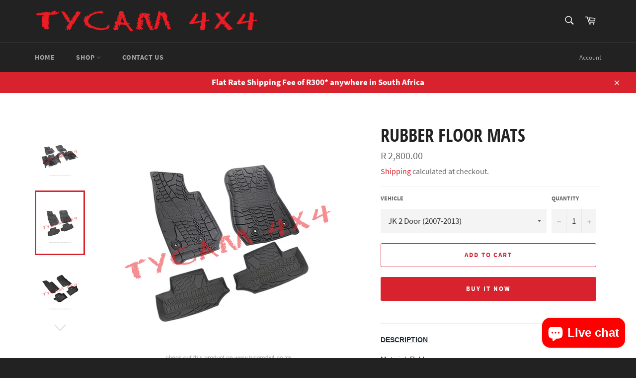

--- FILE ---
content_type: text/html; charset=utf-8
request_url: https://www.tycam4x4.co.za/products/rubber-floor-mats
body_size: 20279
content:
<!doctype html>
<html class="no-js" lang="en">
<head>

  <meta charset="utf-8">
  <meta http-equiv="X-UA-Compatible" content="IE=edge,chrome=1">
  <meta name="viewport" content="width=device-width,initial-scale=1">
  <meta name="theme-color" content="#222222">

  
    <link rel="shortcut icon" href="//www.tycam4x4.co.za/cdn/shop/files/TYCAM_4X4_FAVICON_dcd1bc92-dbe2-40d4-80f6-84aa4fc4c675_32x32.png?v=1625511218" type="image/png">
  

  <link rel="canonical" href="https://www.tycam4x4.co.za/products/rubber-floor-mats">
  <title>
  Rubber Floor Mats &ndash; TYCAM 4x4
  </title>

  
    <meta name="description" content="DESCRIPTION Material: Rubber Fits: Jeep Wrangler TJ (1996-2006) 2 door, Jeep Wrangler JK (2006-2018) 2 door &amp;amp; 4 door, Jeep Wrangler JL (2018+) 2 door &amp;amp; 4 door, Jeep Gladiator JT (2020+) 4 door Additional Information: This Product Varies Between The Different Year Models. Please select your &quot;Vehicle&quot; before addi">
  

  <!-- /snippets/social-meta-tags.liquid -->




<meta property="og:site_name" content="TYCAM 4x4">
<meta property="og:url" content="https://www.tycam4x4.co.za/products/rubber-floor-mats">
<meta property="og:title" content="Rubber Floor Mats">
<meta property="og:type" content="product">
<meta property="og:description" content="DESCRIPTION Material: Rubber Fits: Jeep Wrangler TJ (1996-2006) 2 door, Jeep Wrangler JK (2006-2018) 2 door &amp;amp; 4 door, Jeep Wrangler JL (2018+) 2 door &amp;amp; 4 door, Jeep Gladiator JT (2020+) 4 door Additional Information: This Product Varies Between The Different Year Models. Please select your &quot;Vehicle&quot; before addi">

  <meta property="og:price:amount" content="2,800.00">
  <meta property="og:price:currency" content="ZAR">

<meta property="og:image" content="http://www.tycam4x4.co.za/cdn/shop/products/www.tycam4x4.co.za-JeepWranglerRubberFloorMats-4door_1200x1200.png?v=1624880894"><meta property="og:image" content="http://www.tycam4x4.co.za/cdn/shop/products/www.tycam4x4.co.za-JeepWranglerRubberFloorMats-2door_1200x1200.png?v=1624880894"><meta property="og:image" content="http://www.tycam4x4.co.za/cdn/shop/files/www.tycam4x4.co.za-JeepWranglerJLRubberFloorMats2door_1200x1200.png?v=1731932479">
<meta property="og:image:secure_url" content="https://www.tycam4x4.co.za/cdn/shop/products/www.tycam4x4.co.za-JeepWranglerRubberFloorMats-4door_1200x1200.png?v=1624880894"><meta property="og:image:secure_url" content="https://www.tycam4x4.co.za/cdn/shop/products/www.tycam4x4.co.za-JeepWranglerRubberFloorMats-2door_1200x1200.png?v=1624880894"><meta property="og:image:secure_url" content="https://www.tycam4x4.co.za/cdn/shop/files/www.tycam4x4.co.za-JeepWranglerJLRubberFloorMats2door_1200x1200.png?v=1731932479">


<meta name="twitter:card" content="summary_large_image">
<meta name="twitter:title" content="Rubber Floor Mats">
<meta name="twitter:description" content="DESCRIPTION Material: Rubber Fits: Jeep Wrangler TJ (1996-2006) 2 door, Jeep Wrangler JK (2006-2018) 2 door &amp;amp; 4 door, Jeep Wrangler JL (2018+) 2 door &amp;amp; 4 door, Jeep Gladiator JT (2020+) 4 door Additional Information: This Product Varies Between The Different Year Models. Please select your &quot;Vehicle&quot; before addi">

  <style data-shopify>
  :root {
    --color-body-text: #666;
    --color-body: #ffffff;
  }
</style>


  <script>
    document.documentElement.className = document.documentElement.className.replace('no-js', 'js');
  </script>

  <link href="//www.tycam4x4.co.za/cdn/shop/t/2/assets/theme.scss.css?v=70122202363581533641703252815" rel="stylesheet" type="text/css" media="all" />

  <script>
    window.theme = window.theme || {};

    theme.strings = {
      stockAvailable: "1 available",
      addToCart: "Add to Cart",
      soldOut: "Sold Out",
      unavailable: "Unavailable",
      noStockAvailable: "The item could not be added to your cart because there are not enough in stock.",
      willNotShipUntil: "Will not ship until [date]",
      willBeInStockAfter: "Will be in stock after [date]",
      totalCartDiscount: "You're saving [savings]",
      addressError: "Error looking up that address",
      addressNoResults: "No results for that address",
      addressQueryLimit: "You have exceeded the Google API usage limit. Consider upgrading to a \u003ca href=\"https:\/\/developers.google.com\/maps\/premium\/usage-limits\"\u003ePremium Plan\u003c\/a\u003e.",
      authError: "There was a problem authenticating your Google Maps API Key.",
      slideNumber: "Slide [slide_number], current"
    };</script>

  <script src="//www.tycam4x4.co.za/cdn/shop/t/2/assets/lazysizes.min.js?v=56045284683979784691623221440" async="async"></script>

  

  <script src="//www.tycam4x4.co.za/cdn/shop/t/2/assets/vendor.js?v=59352919779726365461623221442" defer="defer"></script>

  
    <script>
      window.theme = window.theme || {};
      theme.moneyFormat = "R {{amount}}";
    </script>
  

  <script src="//www.tycam4x4.co.za/cdn/shop/t/2/assets/theme.js?v=171366231195154451781623221441" defer="defer"></script>

  <script>window.performance && window.performance.mark && window.performance.mark('shopify.content_for_header.start');</script><meta name="google-site-verification" content="qmKdXvsfpGhvxGMfz-JIuha7nP0unNvVDHCkg7IcYVc">
<meta name="facebook-domain-verification" content="wxx0bhx4ab3jrreiyjot9dq9h4qiat">
<meta id="shopify-digital-wallet" name="shopify-digital-wallet" content="/57299271831/digital_wallets/dialog">
<link rel="alternate" type="application/json+oembed" href="https://www.tycam4x4.co.za/products/rubber-floor-mats.oembed">
<script async="async" src="/checkouts/internal/preloads.js?locale=en-ZA"></script>
<script id="shopify-features" type="application/json">{"accessToken":"8713903b48d305b66de6b7119ba16548","betas":["rich-media-storefront-analytics"],"domain":"www.tycam4x4.co.za","predictiveSearch":true,"shopId":57299271831,"locale":"en"}</script>
<script>var Shopify = Shopify || {};
Shopify.shop = "tycam-4x4.myshopify.com";
Shopify.locale = "en";
Shopify.currency = {"active":"ZAR","rate":"1.0"};
Shopify.country = "ZA";
Shopify.theme = {"name":"MAIN WEBSITE","id":123576189079,"schema_name":"Venture","schema_version":"12.6.0","theme_store_id":775,"role":"main"};
Shopify.theme.handle = "null";
Shopify.theme.style = {"id":null,"handle":null};
Shopify.cdnHost = "www.tycam4x4.co.za/cdn";
Shopify.routes = Shopify.routes || {};
Shopify.routes.root = "/";</script>
<script type="module">!function(o){(o.Shopify=o.Shopify||{}).modules=!0}(window);</script>
<script>!function(o){function n(){var o=[];function n(){o.push(Array.prototype.slice.apply(arguments))}return n.q=o,n}var t=o.Shopify=o.Shopify||{};t.loadFeatures=n(),t.autoloadFeatures=n()}(window);</script>
<script id="shop-js-analytics" type="application/json">{"pageType":"product"}</script>
<script defer="defer" async type="module" src="//www.tycam4x4.co.za/cdn/shopifycloud/shop-js/modules/v2/client.init-shop-cart-sync_BdyHc3Nr.en.esm.js"></script>
<script defer="defer" async type="module" src="//www.tycam4x4.co.za/cdn/shopifycloud/shop-js/modules/v2/chunk.common_Daul8nwZ.esm.js"></script>
<script type="module">
  await import("//www.tycam4x4.co.za/cdn/shopifycloud/shop-js/modules/v2/client.init-shop-cart-sync_BdyHc3Nr.en.esm.js");
await import("//www.tycam4x4.co.za/cdn/shopifycloud/shop-js/modules/v2/chunk.common_Daul8nwZ.esm.js");

  window.Shopify.SignInWithShop?.initShopCartSync?.({"fedCMEnabled":true,"windoidEnabled":true});

</script>
<script id="__st">var __st={"a":57299271831,"offset":7200,"reqid":"51d717dc-94f5-4150-ad05-f9e77877130e-1768958582","pageurl":"www.tycam4x4.co.za\/products\/rubber-floor-mats","u":"8cf91fb779a8","p":"product","rtyp":"product","rid":6975678382231};</script>
<script>window.ShopifyPaypalV4VisibilityTracking = true;</script>
<script id="captcha-bootstrap">!function(){'use strict';const t='contact',e='account',n='new_comment',o=[[t,t],['blogs',n],['comments',n],[t,'customer']],c=[[e,'customer_login'],[e,'guest_login'],[e,'recover_customer_password'],[e,'create_customer']],r=t=>t.map((([t,e])=>`form[action*='/${t}']:not([data-nocaptcha='true']) input[name='form_type'][value='${e}']`)).join(','),a=t=>()=>t?[...document.querySelectorAll(t)].map((t=>t.form)):[];function s(){const t=[...o],e=r(t);return a(e)}const i='password',u='form_key',d=['recaptcha-v3-token','g-recaptcha-response','h-captcha-response',i],f=()=>{try{return window.sessionStorage}catch{return}},m='__shopify_v',_=t=>t.elements[u];function p(t,e,n=!1){try{const o=window.sessionStorage,c=JSON.parse(o.getItem(e)),{data:r}=function(t){const{data:e,action:n}=t;return t[m]||n?{data:e,action:n}:{data:t,action:n}}(c);for(const[e,n]of Object.entries(r))t.elements[e]&&(t.elements[e].value=n);n&&o.removeItem(e)}catch(o){console.error('form repopulation failed',{error:o})}}const l='form_type',E='cptcha';function T(t){t.dataset[E]=!0}const w=window,h=w.document,L='Shopify',v='ce_forms',y='captcha';let A=!1;((t,e)=>{const n=(g='f06e6c50-85a8-45c8-87d0-21a2b65856fe',I='https://cdn.shopify.com/shopifycloud/storefront-forms-hcaptcha/ce_storefront_forms_captcha_hcaptcha.v1.5.2.iife.js',D={infoText:'Protected by hCaptcha',privacyText:'Privacy',termsText:'Terms'},(t,e,n)=>{const o=w[L][v],c=o.bindForm;if(c)return c(t,g,e,D).then(n);var r;o.q.push([[t,g,e,D],n]),r=I,A||(h.body.append(Object.assign(h.createElement('script'),{id:'captcha-provider',async:!0,src:r})),A=!0)});var g,I,D;w[L]=w[L]||{},w[L][v]=w[L][v]||{},w[L][v].q=[],w[L][y]=w[L][y]||{},w[L][y].protect=function(t,e){n(t,void 0,e),T(t)},Object.freeze(w[L][y]),function(t,e,n,w,h,L){const[v,y,A,g]=function(t,e,n){const i=e?o:[],u=t?c:[],d=[...i,...u],f=r(d),m=r(i),_=r(d.filter((([t,e])=>n.includes(e))));return[a(f),a(m),a(_),s()]}(w,h,L),I=t=>{const e=t.target;return e instanceof HTMLFormElement?e:e&&e.form},D=t=>v().includes(t);t.addEventListener('submit',(t=>{const e=I(t);if(!e)return;const n=D(e)&&!e.dataset.hcaptchaBound&&!e.dataset.recaptchaBound,o=_(e),c=g().includes(e)&&(!o||!o.value);(n||c)&&t.preventDefault(),c&&!n&&(function(t){try{if(!f())return;!function(t){const e=f();if(!e)return;const n=_(t);if(!n)return;const o=n.value;o&&e.removeItem(o)}(t);const e=Array.from(Array(32),(()=>Math.random().toString(36)[2])).join('');!function(t,e){_(t)||t.append(Object.assign(document.createElement('input'),{type:'hidden',name:u})),t.elements[u].value=e}(t,e),function(t,e){const n=f();if(!n)return;const o=[...t.querySelectorAll(`input[type='${i}']`)].map((({name:t})=>t)),c=[...d,...o],r={};for(const[a,s]of new FormData(t).entries())c.includes(a)||(r[a]=s);n.setItem(e,JSON.stringify({[m]:1,action:t.action,data:r}))}(t,e)}catch(e){console.error('failed to persist form',e)}}(e),e.submit())}));const S=(t,e)=>{t&&!t.dataset[E]&&(n(t,e.some((e=>e===t))),T(t))};for(const o of['focusin','change'])t.addEventListener(o,(t=>{const e=I(t);D(e)&&S(e,y())}));const B=e.get('form_key'),M=e.get(l),P=B&&M;t.addEventListener('DOMContentLoaded',(()=>{const t=y();if(P)for(const e of t)e.elements[l].value===M&&p(e,B);[...new Set([...A(),...v().filter((t=>'true'===t.dataset.shopifyCaptcha))])].forEach((e=>S(e,t)))}))}(h,new URLSearchParams(w.location.search),n,t,e,['guest_login'])})(!0,!0)}();</script>
<script integrity="sha256-4kQ18oKyAcykRKYeNunJcIwy7WH5gtpwJnB7kiuLZ1E=" data-source-attribution="shopify.loadfeatures" defer="defer" src="//www.tycam4x4.co.za/cdn/shopifycloud/storefront/assets/storefront/load_feature-a0a9edcb.js" crossorigin="anonymous"></script>
<script data-source-attribution="shopify.dynamic_checkout.dynamic.init">var Shopify=Shopify||{};Shopify.PaymentButton=Shopify.PaymentButton||{isStorefrontPortableWallets:!0,init:function(){window.Shopify.PaymentButton.init=function(){};var t=document.createElement("script");t.src="https://www.tycam4x4.co.za/cdn/shopifycloud/portable-wallets/latest/portable-wallets.en.js",t.type="module",document.head.appendChild(t)}};
</script>
<script data-source-attribution="shopify.dynamic_checkout.buyer_consent">
  function portableWalletsHideBuyerConsent(e){var t=document.getElementById("shopify-buyer-consent"),n=document.getElementById("shopify-subscription-policy-button");t&&n&&(t.classList.add("hidden"),t.setAttribute("aria-hidden","true"),n.removeEventListener("click",e))}function portableWalletsShowBuyerConsent(e){var t=document.getElementById("shopify-buyer-consent"),n=document.getElementById("shopify-subscription-policy-button");t&&n&&(t.classList.remove("hidden"),t.removeAttribute("aria-hidden"),n.addEventListener("click",e))}window.Shopify?.PaymentButton&&(window.Shopify.PaymentButton.hideBuyerConsent=portableWalletsHideBuyerConsent,window.Shopify.PaymentButton.showBuyerConsent=portableWalletsShowBuyerConsent);
</script>
<script>
  function portableWalletsCleanup(e){e&&e.src&&console.error("Failed to load portable wallets script "+e.src);var t=document.querySelectorAll("shopify-accelerated-checkout .shopify-payment-button__skeleton, shopify-accelerated-checkout-cart .wallet-cart-button__skeleton"),e=document.getElementById("shopify-buyer-consent");for(let e=0;e<t.length;e++)t[e].remove();e&&e.remove()}function portableWalletsNotLoadedAsModule(e){e instanceof ErrorEvent&&"string"==typeof e.message&&e.message.includes("import.meta")&&"string"==typeof e.filename&&e.filename.includes("portable-wallets")&&(window.removeEventListener("error",portableWalletsNotLoadedAsModule),window.Shopify.PaymentButton.failedToLoad=e,"loading"===document.readyState?document.addEventListener("DOMContentLoaded",window.Shopify.PaymentButton.init):window.Shopify.PaymentButton.init())}window.addEventListener("error",portableWalletsNotLoadedAsModule);
</script>

<script type="module" src="https://www.tycam4x4.co.za/cdn/shopifycloud/portable-wallets/latest/portable-wallets.en.js" onError="portableWalletsCleanup(this)" crossorigin="anonymous"></script>
<script nomodule>
  document.addEventListener("DOMContentLoaded", portableWalletsCleanup);
</script>

<link id="shopify-accelerated-checkout-styles" rel="stylesheet" media="screen" href="https://www.tycam4x4.co.za/cdn/shopifycloud/portable-wallets/latest/accelerated-checkout-backwards-compat.css" crossorigin="anonymous">
<style id="shopify-accelerated-checkout-cart">
        #shopify-buyer-consent {
  margin-top: 1em;
  display: inline-block;
  width: 100%;
}

#shopify-buyer-consent.hidden {
  display: none;
}

#shopify-subscription-policy-button {
  background: none;
  border: none;
  padding: 0;
  text-decoration: underline;
  font-size: inherit;
  cursor: pointer;
}

#shopify-subscription-policy-button::before {
  box-shadow: none;
}

      </style>

<script>window.performance && window.performance.mark && window.performance.mark('shopify.content_for_header.end');</script>
<script src="https://cdn.shopify.com/extensions/e8878072-2f6b-4e89-8082-94b04320908d/inbox-1254/assets/inbox-chat-loader.js" type="text/javascript" defer="defer"></script>
<link href="https://monorail-edge.shopifysvc.com" rel="dns-prefetch">
<script>(function(){if ("sendBeacon" in navigator && "performance" in window) {try {var session_token_from_headers = performance.getEntriesByType('navigation')[0].serverTiming.find(x => x.name == '_s').description;} catch {var session_token_from_headers = undefined;}var session_cookie_matches = document.cookie.match(/_shopify_s=([^;]*)/);var session_token_from_cookie = session_cookie_matches && session_cookie_matches.length === 2 ? session_cookie_matches[1] : "";var session_token = session_token_from_headers || session_token_from_cookie || "";function handle_abandonment_event(e) {var entries = performance.getEntries().filter(function(entry) {return /monorail-edge.shopifysvc.com/.test(entry.name);});if (!window.abandonment_tracked && entries.length === 0) {window.abandonment_tracked = true;var currentMs = Date.now();var navigation_start = performance.timing.navigationStart;var payload = {shop_id: 57299271831,url: window.location.href,navigation_start,duration: currentMs - navigation_start,session_token,page_type: "product"};window.navigator.sendBeacon("https://monorail-edge.shopifysvc.com/v1/produce", JSON.stringify({schema_id: "online_store_buyer_site_abandonment/1.1",payload: payload,metadata: {event_created_at_ms: currentMs,event_sent_at_ms: currentMs}}));}}window.addEventListener('pagehide', handle_abandonment_event);}}());</script>
<script id="web-pixels-manager-setup">(function e(e,d,r,n,o){if(void 0===o&&(o={}),!Boolean(null===(a=null===(i=window.Shopify)||void 0===i?void 0:i.analytics)||void 0===a?void 0:a.replayQueue)){var i,a;window.Shopify=window.Shopify||{};var t=window.Shopify;t.analytics=t.analytics||{};var s=t.analytics;s.replayQueue=[],s.publish=function(e,d,r){return s.replayQueue.push([e,d,r]),!0};try{self.performance.mark("wpm:start")}catch(e){}var l=function(){var e={modern:/Edge?\/(1{2}[4-9]|1[2-9]\d|[2-9]\d{2}|\d{4,})\.\d+(\.\d+|)|Firefox\/(1{2}[4-9]|1[2-9]\d|[2-9]\d{2}|\d{4,})\.\d+(\.\d+|)|Chrom(ium|e)\/(9{2}|\d{3,})\.\d+(\.\d+|)|(Maci|X1{2}).+ Version\/(15\.\d+|(1[6-9]|[2-9]\d|\d{3,})\.\d+)([,.]\d+|)( \(\w+\)|)( Mobile\/\w+|) Safari\/|Chrome.+OPR\/(9{2}|\d{3,})\.\d+\.\d+|(CPU[ +]OS|iPhone[ +]OS|CPU[ +]iPhone|CPU IPhone OS|CPU iPad OS)[ +]+(15[._]\d+|(1[6-9]|[2-9]\d|\d{3,})[._]\d+)([._]\d+|)|Android:?[ /-](13[3-9]|1[4-9]\d|[2-9]\d{2}|\d{4,})(\.\d+|)(\.\d+|)|Android.+Firefox\/(13[5-9]|1[4-9]\d|[2-9]\d{2}|\d{4,})\.\d+(\.\d+|)|Android.+Chrom(ium|e)\/(13[3-9]|1[4-9]\d|[2-9]\d{2}|\d{4,})\.\d+(\.\d+|)|SamsungBrowser\/([2-9]\d|\d{3,})\.\d+/,legacy:/Edge?\/(1[6-9]|[2-9]\d|\d{3,})\.\d+(\.\d+|)|Firefox\/(5[4-9]|[6-9]\d|\d{3,})\.\d+(\.\d+|)|Chrom(ium|e)\/(5[1-9]|[6-9]\d|\d{3,})\.\d+(\.\d+|)([\d.]+$|.*Safari\/(?![\d.]+ Edge\/[\d.]+$))|(Maci|X1{2}).+ Version\/(10\.\d+|(1[1-9]|[2-9]\d|\d{3,})\.\d+)([,.]\d+|)( \(\w+\)|)( Mobile\/\w+|) Safari\/|Chrome.+OPR\/(3[89]|[4-9]\d|\d{3,})\.\d+\.\d+|(CPU[ +]OS|iPhone[ +]OS|CPU[ +]iPhone|CPU IPhone OS|CPU iPad OS)[ +]+(10[._]\d+|(1[1-9]|[2-9]\d|\d{3,})[._]\d+)([._]\d+|)|Android:?[ /-](13[3-9]|1[4-9]\d|[2-9]\d{2}|\d{4,})(\.\d+|)(\.\d+|)|Mobile Safari.+OPR\/([89]\d|\d{3,})\.\d+\.\d+|Android.+Firefox\/(13[5-9]|1[4-9]\d|[2-9]\d{2}|\d{4,})\.\d+(\.\d+|)|Android.+Chrom(ium|e)\/(13[3-9]|1[4-9]\d|[2-9]\d{2}|\d{4,})\.\d+(\.\d+|)|Android.+(UC? ?Browser|UCWEB|U3)[ /]?(15\.([5-9]|\d{2,})|(1[6-9]|[2-9]\d|\d{3,})\.\d+)\.\d+|SamsungBrowser\/(5\.\d+|([6-9]|\d{2,})\.\d+)|Android.+MQ{2}Browser\/(14(\.(9|\d{2,})|)|(1[5-9]|[2-9]\d|\d{3,})(\.\d+|))(\.\d+|)|K[Aa][Ii]OS\/(3\.\d+|([4-9]|\d{2,})\.\d+)(\.\d+|)/},d=e.modern,r=e.legacy,n=navigator.userAgent;return n.match(d)?"modern":n.match(r)?"legacy":"unknown"}(),u="modern"===l?"modern":"legacy",c=(null!=n?n:{modern:"",legacy:""})[u],f=function(e){return[e.baseUrl,"/wpm","/b",e.hashVersion,"modern"===e.buildTarget?"m":"l",".js"].join("")}({baseUrl:d,hashVersion:r,buildTarget:u}),m=function(e){var d=e.version,r=e.bundleTarget,n=e.surface,o=e.pageUrl,i=e.monorailEndpoint;return{emit:function(e){var a=e.status,t=e.errorMsg,s=(new Date).getTime(),l=JSON.stringify({metadata:{event_sent_at_ms:s},events:[{schema_id:"web_pixels_manager_load/3.1",payload:{version:d,bundle_target:r,page_url:o,status:a,surface:n,error_msg:t},metadata:{event_created_at_ms:s}}]});if(!i)return console&&console.warn&&console.warn("[Web Pixels Manager] No Monorail endpoint provided, skipping logging."),!1;try{return self.navigator.sendBeacon.bind(self.navigator)(i,l)}catch(e){}var u=new XMLHttpRequest;try{return u.open("POST",i,!0),u.setRequestHeader("Content-Type","text/plain"),u.send(l),!0}catch(e){return console&&console.warn&&console.warn("[Web Pixels Manager] Got an unhandled error while logging to Monorail."),!1}}}}({version:r,bundleTarget:l,surface:e.surface,pageUrl:self.location.href,monorailEndpoint:e.monorailEndpoint});try{o.browserTarget=l,function(e){var d=e.src,r=e.async,n=void 0===r||r,o=e.onload,i=e.onerror,a=e.sri,t=e.scriptDataAttributes,s=void 0===t?{}:t,l=document.createElement("script"),u=document.querySelector("head"),c=document.querySelector("body");if(l.async=n,l.src=d,a&&(l.integrity=a,l.crossOrigin="anonymous"),s)for(var f in s)if(Object.prototype.hasOwnProperty.call(s,f))try{l.dataset[f]=s[f]}catch(e){}if(o&&l.addEventListener("load",o),i&&l.addEventListener("error",i),u)u.appendChild(l);else{if(!c)throw new Error("Did not find a head or body element to append the script");c.appendChild(l)}}({src:f,async:!0,onload:function(){if(!function(){var e,d;return Boolean(null===(d=null===(e=window.Shopify)||void 0===e?void 0:e.analytics)||void 0===d?void 0:d.initialized)}()){var d=window.webPixelsManager.init(e)||void 0;if(d){var r=window.Shopify.analytics;r.replayQueue.forEach((function(e){var r=e[0],n=e[1],o=e[2];d.publishCustomEvent(r,n,o)})),r.replayQueue=[],r.publish=d.publishCustomEvent,r.visitor=d.visitor,r.initialized=!0}}},onerror:function(){return m.emit({status:"failed",errorMsg:"".concat(f," has failed to load")})},sri:function(e){var d=/^sha384-[A-Za-z0-9+/=]+$/;return"string"==typeof e&&d.test(e)}(c)?c:"",scriptDataAttributes:o}),m.emit({status:"loading"})}catch(e){m.emit({status:"failed",errorMsg:(null==e?void 0:e.message)||"Unknown error"})}}})({shopId: 57299271831,storefrontBaseUrl: "https://www.tycam4x4.co.za",extensionsBaseUrl: "https://extensions.shopifycdn.com/cdn/shopifycloud/web-pixels-manager",monorailEndpoint: "https://monorail-edge.shopifysvc.com/unstable/produce_batch",surface: "storefront-renderer",enabledBetaFlags: ["2dca8a86"],webPixelsConfigList: [{"id":"527925399","configuration":"{\"config\":\"{\\\"pixel_id\\\":\\\"AW-10883601649\\\",\\\"target_country\\\":\\\"ZA\\\",\\\"gtag_events\\\":[{\\\"type\\\":\\\"search\\\",\\\"action_label\\\":\\\"AW-10883601649\\\/em6NCLC7t8sDEPGp2sUo\\\"},{\\\"type\\\":\\\"begin_checkout\\\",\\\"action_label\\\":\\\"AW-10883601649\\\/m5UHCK27t8sDEPGp2sUo\\\"},{\\\"type\\\":\\\"view_item\\\",\\\"action_label\\\":[\\\"AW-10883601649\\\/5UnvCK-6t8sDEPGp2sUo\\\",\\\"MC-DQ6TNEKS1T\\\"]},{\\\"type\\\":\\\"purchase\\\",\\\"action_label\\\":[\\\"AW-10883601649\\\/W7f0CKy6t8sDEPGp2sUo\\\",\\\"MC-DQ6TNEKS1T\\\"]},{\\\"type\\\":\\\"page_view\\\",\\\"action_label\\\":[\\\"AW-10883601649\\\/_U8DCKm6t8sDEPGp2sUo\\\",\\\"MC-DQ6TNEKS1T\\\"]},{\\\"type\\\":\\\"add_payment_info\\\",\\\"action_label\\\":\\\"AW-10883601649\\\/PEu-CLO7t8sDEPGp2sUo\\\"},{\\\"type\\\":\\\"add_to_cart\\\",\\\"action_label\\\":\\\"AW-10883601649\\\/TMz0CKq7t8sDEPGp2sUo\\\"}],\\\"enable_monitoring_mode\\\":false}\"}","eventPayloadVersion":"v1","runtimeContext":"OPEN","scriptVersion":"b2a88bafab3e21179ed38636efcd8a93","type":"APP","apiClientId":1780363,"privacyPurposes":[],"dataSharingAdjustments":{"protectedCustomerApprovalScopes":["read_customer_address","read_customer_email","read_customer_name","read_customer_personal_data","read_customer_phone"]}},{"id":"245563543","configuration":"{\"pixel_id\":\"303419561795623\",\"pixel_type\":\"facebook_pixel\",\"metaapp_system_user_token\":\"-\"}","eventPayloadVersion":"v1","runtimeContext":"OPEN","scriptVersion":"ca16bc87fe92b6042fbaa3acc2fbdaa6","type":"APP","apiClientId":2329312,"privacyPurposes":["ANALYTICS","MARKETING","SALE_OF_DATA"],"dataSharingAdjustments":{"protectedCustomerApprovalScopes":["read_customer_address","read_customer_email","read_customer_name","read_customer_personal_data","read_customer_phone"]}},{"id":"93716631","eventPayloadVersion":"v1","runtimeContext":"LAX","scriptVersion":"1","type":"CUSTOM","privacyPurposes":["ANALYTICS"],"name":"Google Analytics tag (migrated)"},{"id":"shopify-app-pixel","configuration":"{}","eventPayloadVersion":"v1","runtimeContext":"STRICT","scriptVersion":"0450","apiClientId":"shopify-pixel","type":"APP","privacyPurposes":["ANALYTICS","MARKETING"]},{"id":"shopify-custom-pixel","eventPayloadVersion":"v1","runtimeContext":"LAX","scriptVersion":"0450","apiClientId":"shopify-pixel","type":"CUSTOM","privacyPurposes":["ANALYTICS","MARKETING"]}],isMerchantRequest: false,initData: {"shop":{"name":"TYCAM 4x4","paymentSettings":{"currencyCode":"ZAR"},"myshopifyDomain":"tycam-4x4.myshopify.com","countryCode":"ZA","storefrontUrl":"https:\/\/www.tycam4x4.co.za"},"customer":null,"cart":null,"checkout":null,"productVariants":[{"price":{"amount":2800.0,"currencyCode":"ZAR"},"product":{"title":"Rubber Floor Mats","vendor":"TYCAM 4x4","id":"6975678382231","untranslatedTitle":"Rubber Floor Mats","url":"\/products\/rubber-floor-mats","type":"Accessories"},"id":"40397586694295","image":{"src":"\/\/www.tycam4x4.co.za\/cdn\/shop\/products\/www.tycam4x4.co.za-JeepWranglerRubberFloorMats-2door.png?v=1624880894"},"sku":"JUG015-1","title":"JK 2 Door (2007-2013)","untranslatedTitle":"JK 2 Door (2007-2013)"},{"price":{"amount":3000.0,"currencyCode":"ZAR"},"product":{"title":"Rubber Floor Mats","vendor":"TYCAM 4x4","id":"6975678382231","untranslatedTitle":"Rubber Floor Mats","url":"\/products\/rubber-floor-mats","type":"Accessories"},"id":"40397586727063","image":{"src":"\/\/www.tycam4x4.co.za\/cdn\/shop\/products\/www.tycam4x4.co.za-JeepWranglerRubberFloorMats-4door.png?v=1624880894"},"sku":"JUG015-2","title":"JK 4 Door (2007-2013)","untranslatedTitle":"JK 4 Door (2007-2013)"},{"price":{"amount":2800.0,"currencyCode":"ZAR"},"product":{"title":"Rubber Floor Mats","vendor":"TYCAM 4x4","id":"6975678382231","untranslatedTitle":"Rubber Floor Mats","url":"\/products\/rubber-floor-mats","type":"Accessories"},"id":"42094523416727","image":{"src":"\/\/www.tycam4x4.co.za\/cdn\/shop\/products\/www.tycam4x4.co.za-JeepWranglerRubberFloorMats-2door.png?v=1624880894"},"sku":"JUG015-3","title":"JK 2 Door (2014-2018)","untranslatedTitle":"JK 2 Door (2014-2018)"},{"price":{"amount":3000.0,"currencyCode":"ZAR"},"product":{"title":"Rubber Floor Mats","vendor":"TYCAM 4x4","id":"6975678382231","untranslatedTitle":"Rubber Floor Mats","url":"\/products\/rubber-floor-mats","type":"Accessories"},"id":"42094523449495","image":{"src":"\/\/www.tycam4x4.co.za\/cdn\/shop\/products\/www.tycam4x4.co.za-JeepWranglerRubberFloorMats-4door.png?v=1624880894"},"sku":"JUG015-4","title":"JK 4 Door (2014-2018)","untranslatedTitle":"JK 4 Door (2014-2018)"},{"price":{"amount":2800.0,"currencyCode":"ZAR"},"product":{"title":"Rubber Floor Mats","vendor":"TYCAM 4x4","id":"6975678382231","untranslatedTitle":"Rubber Floor Mats","url":"\/products\/rubber-floor-mats","type":"Accessories"},"id":"42094523482263","image":{"src":"\/\/www.tycam4x4.co.za\/cdn\/shop\/files\/www.tycam4x4.co.za-10.png?v=1731933116"},"sku":"JUG015-8","title":"TJ 2 Door (1996-2006)","untranslatedTitle":"TJ 2 Door (1996-2006)"},{"price":{"amount":3000.0,"currencyCode":"ZAR"},"product":{"title":"Rubber Floor Mats","vendor":"TYCAM 4x4","id":"6975678382231","untranslatedTitle":"Rubber Floor Mats","url":"\/products\/rubber-floor-mats","type":"Accessories"},"id":"44834784608407","image":{"src":"\/\/www.tycam4x4.co.za\/cdn\/shop\/files\/www.tycam4x4.co.za-JeepWranglerJLRubberFloorMats2door.png?v=1731932479"},"sku":"JUG015-5","title":"JL 2 Door (2018+)","untranslatedTitle":"JL 2 Door (2018+)"},{"price":{"amount":3200.0,"currencyCode":"ZAR"},"product":{"title":"Rubber Floor Mats","vendor":"TYCAM 4x4","id":"6975678382231","untranslatedTitle":"Rubber Floor Mats","url":"\/products\/rubber-floor-mats","type":"Accessories"},"id":"44834784641175","image":{"src":"\/\/www.tycam4x4.co.za\/cdn\/shop\/files\/www.tycam4x4.co.za-JeepWranglerJLRubberFloorMats.png?v=1731932479"},"sku":"JUG015-6","title":"JL 4 Door (2018+)","untranslatedTitle":"JL 4 Door (2018+)"},{"price":{"amount":3500.0,"currencyCode":"ZAR"},"product":{"title":"Rubber Floor Mats","vendor":"TYCAM 4x4","id":"6975678382231","untranslatedTitle":"Rubber Floor Mats","url":"\/products\/rubber-floor-mats","type":"Accessories"},"id":"44834784673943","image":{"src":"\/\/www.tycam4x4.co.za\/cdn\/shop\/files\/www.tycam4x4.co.za-JeepWranglerJLRubberFloorMats.png?v=1731932479"},"sku":"JUG015-7","title":"JT 4 Door (2020+)","untranslatedTitle":"JT 4 Door (2020+)"}],"purchasingCompany":null},},"https://www.tycam4x4.co.za/cdn","fcfee988w5aeb613cpc8e4bc33m6693e112",{"modern":"","legacy":""},{"shopId":"57299271831","storefrontBaseUrl":"https:\/\/www.tycam4x4.co.za","extensionBaseUrl":"https:\/\/extensions.shopifycdn.com\/cdn\/shopifycloud\/web-pixels-manager","surface":"storefront-renderer","enabledBetaFlags":"[\"2dca8a86\"]","isMerchantRequest":"false","hashVersion":"fcfee988w5aeb613cpc8e4bc33m6693e112","publish":"custom","events":"[[\"page_viewed\",{}],[\"product_viewed\",{\"productVariant\":{\"price\":{\"amount\":2800.0,\"currencyCode\":\"ZAR\"},\"product\":{\"title\":\"Rubber Floor Mats\",\"vendor\":\"TYCAM 4x4\",\"id\":\"6975678382231\",\"untranslatedTitle\":\"Rubber Floor Mats\",\"url\":\"\/products\/rubber-floor-mats\",\"type\":\"Accessories\"},\"id\":\"40397586694295\",\"image\":{\"src\":\"\/\/www.tycam4x4.co.za\/cdn\/shop\/products\/www.tycam4x4.co.za-JeepWranglerRubberFloorMats-2door.png?v=1624880894\"},\"sku\":\"JUG015-1\",\"title\":\"JK 2 Door (2007-2013)\",\"untranslatedTitle\":\"JK 2 Door (2007-2013)\"}}]]"});</script><script>
  window.ShopifyAnalytics = window.ShopifyAnalytics || {};
  window.ShopifyAnalytics.meta = window.ShopifyAnalytics.meta || {};
  window.ShopifyAnalytics.meta.currency = 'ZAR';
  var meta = {"product":{"id":6975678382231,"gid":"gid:\/\/shopify\/Product\/6975678382231","vendor":"TYCAM 4x4","type":"Accessories","handle":"rubber-floor-mats","variants":[{"id":40397586694295,"price":280000,"name":"Rubber Floor Mats - JK 2 Door (2007-2013)","public_title":"JK 2 Door (2007-2013)","sku":"JUG015-1"},{"id":40397586727063,"price":300000,"name":"Rubber Floor Mats - JK 4 Door (2007-2013)","public_title":"JK 4 Door (2007-2013)","sku":"JUG015-2"},{"id":42094523416727,"price":280000,"name":"Rubber Floor Mats - JK 2 Door (2014-2018)","public_title":"JK 2 Door (2014-2018)","sku":"JUG015-3"},{"id":42094523449495,"price":300000,"name":"Rubber Floor Mats - JK 4 Door (2014-2018)","public_title":"JK 4 Door (2014-2018)","sku":"JUG015-4"},{"id":42094523482263,"price":280000,"name":"Rubber Floor Mats - TJ 2 Door (1996-2006)","public_title":"TJ 2 Door (1996-2006)","sku":"JUG015-8"},{"id":44834784608407,"price":300000,"name":"Rubber Floor Mats - JL 2 Door (2018+)","public_title":"JL 2 Door (2018+)","sku":"JUG015-5"},{"id":44834784641175,"price":320000,"name":"Rubber Floor Mats - JL 4 Door (2018+)","public_title":"JL 4 Door (2018+)","sku":"JUG015-6"},{"id":44834784673943,"price":350000,"name":"Rubber Floor Mats - JT 4 Door (2020+)","public_title":"JT 4 Door (2020+)","sku":"JUG015-7"}],"remote":false},"page":{"pageType":"product","resourceType":"product","resourceId":6975678382231,"requestId":"51d717dc-94f5-4150-ad05-f9e77877130e-1768958582"}};
  for (var attr in meta) {
    window.ShopifyAnalytics.meta[attr] = meta[attr];
  }
</script>
<script class="analytics">
  (function () {
    var customDocumentWrite = function(content) {
      var jquery = null;

      if (window.jQuery) {
        jquery = window.jQuery;
      } else if (window.Checkout && window.Checkout.$) {
        jquery = window.Checkout.$;
      }

      if (jquery) {
        jquery('body').append(content);
      }
    };

    var hasLoggedConversion = function(token) {
      if (token) {
        return document.cookie.indexOf('loggedConversion=' + token) !== -1;
      }
      return false;
    }

    var setCookieIfConversion = function(token) {
      if (token) {
        var twoMonthsFromNow = new Date(Date.now());
        twoMonthsFromNow.setMonth(twoMonthsFromNow.getMonth() + 2);

        document.cookie = 'loggedConversion=' + token + '; expires=' + twoMonthsFromNow;
      }
    }

    var trekkie = window.ShopifyAnalytics.lib = window.trekkie = window.trekkie || [];
    if (trekkie.integrations) {
      return;
    }
    trekkie.methods = [
      'identify',
      'page',
      'ready',
      'track',
      'trackForm',
      'trackLink'
    ];
    trekkie.factory = function(method) {
      return function() {
        var args = Array.prototype.slice.call(arguments);
        args.unshift(method);
        trekkie.push(args);
        return trekkie;
      };
    };
    for (var i = 0; i < trekkie.methods.length; i++) {
      var key = trekkie.methods[i];
      trekkie[key] = trekkie.factory(key);
    }
    trekkie.load = function(config) {
      trekkie.config = config || {};
      trekkie.config.initialDocumentCookie = document.cookie;
      var first = document.getElementsByTagName('script')[0];
      var script = document.createElement('script');
      script.type = 'text/javascript';
      script.onerror = function(e) {
        var scriptFallback = document.createElement('script');
        scriptFallback.type = 'text/javascript';
        scriptFallback.onerror = function(error) {
                var Monorail = {
      produce: function produce(monorailDomain, schemaId, payload) {
        var currentMs = new Date().getTime();
        var event = {
          schema_id: schemaId,
          payload: payload,
          metadata: {
            event_created_at_ms: currentMs,
            event_sent_at_ms: currentMs
          }
        };
        return Monorail.sendRequest("https://" + monorailDomain + "/v1/produce", JSON.stringify(event));
      },
      sendRequest: function sendRequest(endpointUrl, payload) {
        // Try the sendBeacon API
        if (window && window.navigator && typeof window.navigator.sendBeacon === 'function' && typeof window.Blob === 'function' && !Monorail.isIos12()) {
          var blobData = new window.Blob([payload], {
            type: 'text/plain'
          });

          if (window.navigator.sendBeacon(endpointUrl, blobData)) {
            return true;
          } // sendBeacon was not successful

        } // XHR beacon

        var xhr = new XMLHttpRequest();

        try {
          xhr.open('POST', endpointUrl);
          xhr.setRequestHeader('Content-Type', 'text/plain');
          xhr.send(payload);
        } catch (e) {
          console.log(e);
        }

        return false;
      },
      isIos12: function isIos12() {
        return window.navigator.userAgent.lastIndexOf('iPhone; CPU iPhone OS 12_') !== -1 || window.navigator.userAgent.lastIndexOf('iPad; CPU OS 12_') !== -1;
      }
    };
    Monorail.produce('monorail-edge.shopifysvc.com',
      'trekkie_storefront_load_errors/1.1',
      {shop_id: 57299271831,
      theme_id: 123576189079,
      app_name: "storefront",
      context_url: window.location.href,
      source_url: "//www.tycam4x4.co.za/cdn/s/trekkie.storefront.cd680fe47e6c39ca5d5df5f0a32d569bc48c0f27.min.js"});

        };
        scriptFallback.async = true;
        scriptFallback.src = '//www.tycam4x4.co.za/cdn/s/trekkie.storefront.cd680fe47e6c39ca5d5df5f0a32d569bc48c0f27.min.js';
        first.parentNode.insertBefore(scriptFallback, first);
      };
      script.async = true;
      script.src = '//www.tycam4x4.co.za/cdn/s/trekkie.storefront.cd680fe47e6c39ca5d5df5f0a32d569bc48c0f27.min.js';
      first.parentNode.insertBefore(script, first);
    };
    trekkie.load(
      {"Trekkie":{"appName":"storefront","development":false,"defaultAttributes":{"shopId":57299271831,"isMerchantRequest":null,"themeId":123576189079,"themeCityHash":"15523222465601076955","contentLanguage":"en","currency":"ZAR","eventMetadataId":"79a72777-90cf-44b7-9753-27553608e499"},"isServerSideCookieWritingEnabled":true,"monorailRegion":"shop_domain","enabledBetaFlags":["65f19447"]},"Session Attribution":{},"S2S":{"facebookCapiEnabled":true,"source":"trekkie-storefront-renderer","apiClientId":580111}}
    );

    var loaded = false;
    trekkie.ready(function() {
      if (loaded) return;
      loaded = true;

      window.ShopifyAnalytics.lib = window.trekkie;

      var originalDocumentWrite = document.write;
      document.write = customDocumentWrite;
      try { window.ShopifyAnalytics.merchantGoogleAnalytics.call(this); } catch(error) {};
      document.write = originalDocumentWrite;

      window.ShopifyAnalytics.lib.page(null,{"pageType":"product","resourceType":"product","resourceId":6975678382231,"requestId":"51d717dc-94f5-4150-ad05-f9e77877130e-1768958582","shopifyEmitted":true});

      var match = window.location.pathname.match(/checkouts\/(.+)\/(thank_you|post_purchase)/)
      var token = match? match[1]: undefined;
      if (!hasLoggedConversion(token)) {
        setCookieIfConversion(token);
        window.ShopifyAnalytics.lib.track("Viewed Product",{"currency":"ZAR","variantId":40397586694295,"productId":6975678382231,"productGid":"gid:\/\/shopify\/Product\/6975678382231","name":"Rubber Floor Mats - JK 2 Door (2007-2013)","price":"2800.00","sku":"JUG015-1","brand":"TYCAM 4x4","variant":"JK 2 Door (2007-2013)","category":"Accessories","nonInteraction":true,"remote":false},undefined,undefined,{"shopifyEmitted":true});
      window.ShopifyAnalytics.lib.track("monorail:\/\/trekkie_storefront_viewed_product\/1.1",{"currency":"ZAR","variantId":40397586694295,"productId":6975678382231,"productGid":"gid:\/\/shopify\/Product\/6975678382231","name":"Rubber Floor Mats - JK 2 Door (2007-2013)","price":"2800.00","sku":"JUG015-1","brand":"TYCAM 4x4","variant":"JK 2 Door (2007-2013)","category":"Accessories","nonInteraction":true,"remote":false,"referer":"https:\/\/www.tycam4x4.co.za\/products\/rubber-floor-mats"});
      }
    });


        var eventsListenerScript = document.createElement('script');
        eventsListenerScript.async = true;
        eventsListenerScript.src = "//www.tycam4x4.co.za/cdn/shopifycloud/storefront/assets/shop_events_listener-3da45d37.js";
        document.getElementsByTagName('head')[0].appendChild(eventsListenerScript);

})();</script>
  <script>
  if (!window.ga || (window.ga && typeof window.ga !== 'function')) {
    window.ga = function ga() {
      (window.ga.q = window.ga.q || []).push(arguments);
      if (window.Shopify && window.Shopify.analytics && typeof window.Shopify.analytics.publish === 'function') {
        window.Shopify.analytics.publish("ga_stub_called", {}, {sendTo: "google_osp_migration"});
      }
      console.error("Shopify's Google Analytics stub called with:", Array.from(arguments), "\nSee https://help.shopify.com/manual/promoting-marketing/pixels/pixel-migration#google for more information.");
    };
    if (window.Shopify && window.Shopify.analytics && typeof window.Shopify.analytics.publish === 'function') {
      window.Shopify.analytics.publish("ga_stub_initialized", {}, {sendTo: "google_osp_migration"});
    }
  }
</script>
<script
  defer
  src="https://www.tycam4x4.co.za/cdn/shopifycloud/perf-kit/shopify-perf-kit-3.0.4.min.js"
  data-application="storefront-renderer"
  data-shop-id="57299271831"
  data-render-region="gcp-us-central1"
  data-page-type="product"
  data-theme-instance-id="123576189079"
  data-theme-name="Venture"
  data-theme-version="12.6.0"
  data-monorail-region="shop_domain"
  data-resource-timing-sampling-rate="10"
  data-shs="true"
  data-shs-beacon="true"
  data-shs-export-with-fetch="true"
  data-shs-logs-sample-rate="1"
  data-shs-beacon-endpoint="https://www.tycam4x4.co.za/api/collect"
></script>
</head>

<body class="template-product" >

  <a class="in-page-link visually-hidden skip-link" href="#MainContent">
    Skip to content
  </a>

  <div id="shopify-section-header" class="shopify-section"><style>
.site-header__logo img {
  max-width: 450px;
}
</style>

<div id="NavDrawer" class="drawer drawer--left">
  <div class="drawer__inner">
    <form action="/search" method="get" class="drawer__search" role="search">
      <input type="search" name="q" placeholder="Search" aria-label="Search" class="drawer__search-input">

      <button type="submit" class="text-link drawer__search-submit">
        <svg aria-hidden="true" focusable="false" role="presentation" class="icon icon-search" viewBox="0 0 32 32"><path fill="#444" d="M21.839 18.771a10.012 10.012 0 0 0 1.57-5.39c0-5.548-4.493-10.048-10.034-10.048-5.548 0-10.041 4.499-10.041 10.048s4.493 10.048 10.034 10.048c2.012 0 3.886-.594 5.456-1.61l.455-.317 7.165 7.165 2.223-2.263-7.158-7.165.33-.468zM18.995 7.767c1.498 1.498 2.322 3.49 2.322 5.608s-.825 4.11-2.322 5.608c-1.498 1.498-3.49 2.322-5.608 2.322s-4.11-.825-5.608-2.322c-1.498-1.498-2.322-3.49-2.322-5.608s.825-4.11 2.322-5.608c1.498-1.498 3.49-2.322 5.608-2.322s4.11.825 5.608 2.322z"/></svg>
        <span class="icon__fallback-text">Search</span>
      </button>
    </form>
    <ul class="drawer__nav">
      
        

        
          <li class="drawer__nav-item">
            <a href="/"
              class="drawer__nav-link drawer__nav-link--top-level"
              
            >
              Home
            </a>
          </li>
        
      
        

        
          <li class="drawer__nav-item">
            <div class="drawer__nav-has-sublist">
              <a href="/collections"
                class="drawer__nav-link drawer__nav-link--top-level drawer__nav-link--split"
                id="DrawerLabel-shop"
                
              >
                SHOP
              </a>
              <button type="button" aria-controls="DrawerLinklist-shop" class="text-link drawer__nav-toggle-btn drawer__meganav-toggle" aria-label="SHOP Menu" aria-expanded="false">
                <span class="drawer__nav-toggle--open">
                  <svg aria-hidden="true" focusable="false" role="presentation" class="icon icon-plus" viewBox="0 0 22 21"><path d="M12 11.5h9.5v-2H12V0h-2v9.5H.5v2H10V21h2v-9.5z" fill="#000" fill-rule="evenodd"/></svg>
                </span>
                <span class="drawer__nav-toggle--close">
                  <svg aria-hidden="true" focusable="false" role="presentation" class="icon icon--wide icon-minus" viewBox="0 0 22 3"><path fill="#000" d="M21.5.5v2H.5v-2z" fill-rule="evenodd"/></svg>
                </span>
              </button>
            </div>

            <div class="meganav meganav--drawer" id="DrawerLinklist-shop" aria-labelledby="DrawerLabel-shop" role="navigation">
              <ul class="meganav__nav">
                <div class="grid grid--no-gutters meganav__scroller meganav__scroller--has-list">
  <div class="grid__item meganav__list">
    
      <li class="drawer__nav-item">
        
          <a href="/collections/jeep" 
            class="drawer__nav-link meganav__link"
            
          >
            Jeep
          </a>
        
      </li>
    
      <li class="drawer__nav-item">
        
          <a href="/collections/ford-accessories" 
            class="drawer__nav-link meganav__link"
            
          >
            Ford
          </a>
        
      </li>
    
      <li class="drawer__nav-item">
        
          <a href="/collections/toyota" 
            class="drawer__nav-link meganav__link"
            
          >
            Toyota
          </a>
        
      </li>
    
      <li class="drawer__nav-item">
        
          <a href="/collections/volkswagen" 
            class="drawer__nav-link meganav__link"
            
          >
            Volkswagen
          </a>
        
      </li>
    
      <li class="drawer__nav-item">
        
          <a href="/collections/nissan" 
            class="drawer__nav-link meganav__link"
            
          >
            Nissan
          </a>
        
      </li>
    
      <li class="drawer__nav-item">
        
          <a href="/collections/lighting" 
            class="drawer__nav-link meganav__link"
            
          >
            Lighting
          </a>
        
      </li>
    
      <li class="drawer__nav-item">
        
          <a href="/collections/mazda" 
            class="drawer__nav-link meganav__link"
            
          >
            Mazda
          </a>
        
      </li>
    
      <li class="drawer__nav-item">
        
          <a href="/collections/isuzu" 
            class="drawer__nav-link meganav__link"
            
          >
            Isuzu
          </a>
        
      </li>
    
      <li class="drawer__nav-item">
        
          <a href="/collections/mitsubishi" 
            class="drawer__nav-link meganav__link"
            
          >
            Mitsubishi
          </a>
        
      </li>
    
      <li class="drawer__nav-item">
        
          <a href="/collections/suzuki" 
            class="drawer__nav-link meganav__link"
            
          >
            Suzuki
          </a>
        
      </li>
    
      <li class="drawer__nav-item">
        
          <a href="/collections/fiat" 
            class="drawer__nav-link meganav__link"
            
          >
            Fiat
          </a>
        
      </li>
    
      <li class="drawer__nav-item">
        
          <a href="/collections/chevrolet" 
            class="drawer__nav-link meganav__link"
            
          >
            Chevrolet
          </a>
        
      </li>
    
  </div>
</div>

              </ul>
            </div>
          </li>
        
      
        

        
          <li class="drawer__nav-item">
            <a href="/pages/contact-us"
              class="drawer__nav-link drawer__nav-link--top-level"
              
            >
              Contact Us
            </a>
          </li>
        
      

      
        
          <li class="drawer__nav-item">
            <a href="/account/login" class="drawer__nav-link drawer__nav-link--top-level">
              Account
            </a>
          </li>
        
      
    </ul>
  </div>
</div>

<header class="site-header page-element is-moved-by-drawer" role="banner" data-section-id="header" data-section-type="header">
  <div class="site-header__upper page-width">
    <div class="grid grid--table">
      <div class="grid__item small--one-quarter medium-up--hide">
        <button type="button" class="text-link site-header__link js-drawer-open-left">
          <span class="site-header__menu-toggle--open">
            <svg aria-hidden="true" focusable="false" role="presentation" class="icon icon-hamburger" viewBox="0 0 32 32"><path fill="#444" d="M4.889 14.958h22.222v2.222H4.889v-2.222zM4.889 8.292h22.222v2.222H4.889V8.292zM4.889 21.625h22.222v2.222H4.889v-2.222z"/></svg>
          </span>
          <span class="site-header__menu-toggle--close">
            <svg aria-hidden="true" focusable="false" role="presentation" class="icon icon-close" viewBox="0 0 32 32"><path fill="#444" d="M25.313 8.55l-1.862-1.862-7.45 7.45-7.45-7.45L6.689 8.55l7.45 7.45-7.45 7.45 1.862 1.862 7.45-7.45 7.45 7.45 1.862-1.862-7.45-7.45z"/></svg>
          </span>
          <span class="icon__fallback-text">Site navigation</span>
        </button>
      </div>
      <div class="grid__item small--one-half medium-up--two-thirds small--text-center">
        
          <div class="site-header__logo h1" itemscope itemtype="http://schema.org/Organization">
        
          
            
            <a href="/" itemprop="url" class="site-header__logo-link">
              <img src="//www.tycam4x4.co.za/cdn/shop/files/LOGO_450x.png?v=1623252177"
                   srcset="//www.tycam4x4.co.za/cdn/shop/files/LOGO_450x.png?v=1623252177 1x, //www.tycam4x4.co.za/cdn/shop/files/LOGO_450x@2x.png?v=1623252177 2x"
                   alt="TYCAM 4x4"
                   itemprop="logo">
            </a>
          
        
          </div>
        
      </div>

      <div class="grid__item small--one-quarter medium-up--one-third text-right">
        <div id="SiteNavSearchCart" class="site-header__search-cart-wrapper">
          <form action="/search" method="get" class="site-header__search small--hide" role="search">
            
              <label for="SiteNavSearch" class="visually-hidden">Search</label>
              <input type="search" name="q" id="SiteNavSearch" placeholder="Search" aria-label="Search" class="site-header__search-input">

            <button type="submit" class="text-link site-header__link site-header__search-submit">
              <svg aria-hidden="true" focusable="false" role="presentation" class="icon icon-search" viewBox="0 0 32 32"><path fill="#444" d="M21.839 18.771a10.012 10.012 0 0 0 1.57-5.39c0-5.548-4.493-10.048-10.034-10.048-5.548 0-10.041 4.499-10.041 10.048s4.493 10.048 10.034 10.048c2.012 0 3.886-.594 5.456-1.61l.455-.317 7.165 7.165 2.223-2.263-7.158-7.165.33-.468zM18.995 7.767c1.498 1.498 2.322 3.49 2.322 5.608s-.825 4.11-2.322 5.608c-1.498 1.498-3.49 2.322-5.608 2.322s-4.11-.825-5.608-2.322c-1.498-1.498-2.322-3.49-2.322-5.608s.825-4.11 2.322-5.608c1.498-1.498 3.49-2.322 5.608-2.322s4.11.825 5.608 2.322z"/></svg>
              <span class="icon__fallback-text">Search</span>
            </button>
          </form>

          <a href="/cart" class="site-header__link site-header__cart">
            <svg aria-hidden="true" focusable="false" role="presentation" class="icon icon-cart" viewBox="0 0 31 32"><path d="M14.568 25.629c-1.222 0-2.111.889-2.111 2.111 0 1.111 1 2.111 2.111 2.111 1.222 0 2.111-.889 2.111-2.111s-.889-2.111-2.111-2.111zm10.22 0c-1.222 0-2.111.889-2.111 2.111 0 1.111 1 2.111 2.111 2.111 1.222 0 2.111-.889 2.111-2.111s-.889-2.111-2.111-2.111zm2.555-3.777H12.457L7.347 7.078c-.222-.333-.555-.667-1-.667H1.792c-.667 0-1.111.444-1.111 1s.444 1 1.111 1h3.777l5.11 14.885c.111.444.555.666 1 .666h15.663c.555 0 1.111-.444 1.111-1 0-.666-.555-1.111-1.111-1.111zm2.333-11.442l-18.44-1.555h-.111c-.555 0-.777.333-.667.889l3.222 9.22c.222.555.889 1 1.444 1h13.441c.555 0 1.111-.444 1.222-1l.778-7.443c.111-.555-.333-1.111-.889-1.111zm-2 7.443H15.568l-2.333-6.776 15.108 1.222-.666 5.554z"/></svg>
            <span class="icon__fallback-text">Cart</span>
            <span class="site-header__cart-indicator hide"></span>
          </a>
        </div>
      </div>
    </div>
  </div>

  <div id="StickNavWrapper">
    <div id="StickyBar" class="sticky">
      <nav class="nav-bar small--hide" role="navigation" id="StickyNav">
        <div class="page-width">
          <div class="grid grid--table">
            <div class="grid__item four-fifths" id="SiteNavParent">
              <button type="button" class="hide text-link site-nav__link site-nav__link--compressed js-drawer-open-left" id="SiteNavCompressed">
                <svg aria-hidden="true" focusable="false" role="presentation" class="icon icon-hamburger" viewBox="0 0 32 32"><path fill="#444" d="M4.889 14.958h22.222v2.222H4.889v-2.222zM4.889 8.292h22.222v2.222H4.889V8.292zM4.889 21.625h22.222v2.222H4.889v-2.222z"/></svg>
                <span class="site-nav__link-menu-label">Menu</span>
                <span class="icon__fallback-text">Site navigation</span>
              </button>
              <ul class="site-nav list--inline" id="SiteNav">
                
                  

                  
                  
                  
                  

                  

                  
                  

                  
                    <li class="site-nav__item">
                      <a href="/" class="site-nav__link">
                        Home
                      </a>
                    </li>
                  
                
                  

                  
                  
                  
                  

                  

                  
                  

                  
                    <li class="site-nav__item" aria-haspopup="true">
                      <a href="/collections" class="site-nav__link site-nav__link-toggle" id="SiteNavLabel-shop" aria-controls="SiteNavLinklist-shop" aria-expanded="false">
                        SHOP
                        <svg aria-hidden="true" focusable="false" role="presentation" class="icon icon-arrow-down" viewBox="0 0 32 32"><path fill="#444" d="M26.984 8.5l1.516 1.617L16 23.5 3.5 10.117 5.008 8.5 16 20.258z"/></svg>
                      </a>

                      <div class="site-nav__dropdown meganav site-nav__dropdown--second-level" id="SiteNavLinklist-shop" aria-labelledby="SiteNavLabel-shop" role="navigation">
                        <ul class="meganav__nav page-width">
                          























<div class="grid grid--no-gutters meganav__scroller--has-list meganav__list--multiple-columns">
  <div class="grid__item meganav__list one-fifth">

    

    

    
      
      

      

      <li class="site-nav__dropdown-container">
        
        
        
        

        
          <a href="/collections/jeep" class="meganav__link meganav__link--second-level">
            Jeep
          </a>
        
      </li>

      
      
        
        
      
        
        
      
        
        
      
        
        
      
        
        
      
    
      
      

      

      <li class="site-nav__dropdown-container">
        
        
        
        

        
          <a href="/collections/ford-accessories" class="meganav__link meganav__link--second-level">
            Ford
          </a>
        
      </li>

      
      
        
        
      
        
        
      
        
        
      
        
        
      
        
        
      
    
      
      

      

      <li class="site-nav__dropdown-container">
        
        
        
        

        
          <a href="/collections/toyota" class="meganav__link meganav__link--second-level">
            Toyota
          </a>
        
      </li>

      
      
        
        
      
        
        
      
        
        
      
        
        
      
        
        
      
    
      
      

      

      <li class="site-nav__dropdown-container">
        
        
        
        

        
          <a href="/collections/volkswagen" class="meganav__link meganav__link--second-level">
            Volkswagen
          </a>
        
      </li>

      
      
        
        
      
        
        
      
        
        
      
        
        
      
        
        
      
    
      
      

      

      <li class="site-nav__dropdown-container">
        
        
        
        

        
          <a href="/collections/nissan" class="meganav__link meganav__link--second-level">
            Nissan
          </a>
        
      </li>

      
      
        
        
      
        
        
      
        
        
      
        
        
      
        
        
      
    
      
      

      

      <li class="site-nav__dropdown-container">
        
        
        
        

        
          <a href="/collections/lighting" class="meganav__link meganav__link--second-level">
            Lighting
          </a>
        
      </li>

      
      
        
        
      
        
        
      
        
        
      
        
        
      
        
        
      
    
      
      

      

      <li class="site-nav__dropdown-container">
        
        
        
        

        
          <a href="/collections/mazda" class="meganav__link meganav__link--second-level">
            Mazda
          </a>
        
      </li>

      
      
        
        
          
            </div>
            <div class="grid__item meganav__list one-fifth">
          
        
      
        
        
      
        
        
      
        
        
      
        
        
      
    
      
      

      

      <li class="site-nav__dropdown-container">
        
        
        
        

        
          <a href="/collections/isuzu" class="meganav__link meganav__link--second-level">
            Isuzu
          </a>
        
      </li>

      
      
        
        
      
        
        
      
        
        
      
        
        
      
        
        
      
    
      
      

      

      <li class="site-nav__dropdown-container">
        
        
        
        

        
          <a href="/collections/mitsubishi" class="meganav__link meganav__link--second-level">
            Mitsubishi
          </a>
        
      </li>

      
      
        
        
      
        
        
      
        
        
      
        
        
      
        
        
      
    
      
      

      

      <li class="site-nav__dropdown-container">
        
        
        
        

        
          <a href="/collections/suzuki" class="meganav__link meganav__link--second-level">
            Suzuki
          </a>
        
      </li>

      
      
        
        
      
        
        
      
        
        
      
        
        
      
        
        
      
    
      
      

      

      <li class="site-nav__dropdown-container">
        
        
        
        

        
          <a href="/collections/fiat" class="meganav__link meganav__link--second-level">
            Fiat
          </a>
        
      </li>

      
      
        
        
      
        
        
      
        
        
      
        
        
      
        
        
      
    
      
      

      

      <li class="site-nav__dropdown-container">
        
        
        
        

        
          <a href="/collections/chevrolet" class="meganav__link meganav__link--second-level">
            Chevrolet
          </a>
        
      </li>

      
      
        
        
      
        
        
      
        
        
      
        
        
      
        
        
      
    
  </div>

  
</div>

                        </ul>
                      </div>
                    </li>
                  
                
                  

                  
                  
                  
                  

                  

                  
                  

                  
                    <li class="site-nav__item">
                      <a href="/pages/contact-us" class="site-nav__link">
                        Contact Us
                      </a>
                    </li>
                  
                
              </ul>
            </div>
            <div class="grid__item one-fifth text-right">
              <div class="sticky-only" id="StickyNavSearchCart"></div>
              
                <div class="customer-login-links sticky-hidden">
                  
                    <a href="/account/login" id="customer_login_link">Account</a>
                  
                </div>
              
            </div>
          </div>
        </div>
      </nav>
      <div id="NotificationSuccess" class="notification notification--success" aria-hidden="true">
        <div class="page-width notification__inner notification__inner--has-link">
          <a href="/cart" class="notification__link">
            <span class="notification__message">Item added to cart. <span>View cart and check out</span>.</span>
          </a>
          <button type="button" class="text-link notification__close">
            <svg aria-hidden="true" focusable="false" role="presentation" class="icon icon-close" viewBox="0 0 32 32"><path fill="#444" d="M25.313 8.55l-1.862-1.862-7.45 7.45-7.45-7.45L6.689 8.55l7.45 7.45-7.45 7.45 1.862 1.862 7.45-7.45 7.45 7.45 1.862-1.862-7.45-7.45z"/></svg>
            <span class="icon__fallback-text">Close</span>
          </button>
        </div>
      </div>
      <div id="NotificationError" class="notification notification--error" aria-hidden="true">
        <div class="page-width notification__inner">
          <span class="notification__message notification__message--error" aria-live="assertive" aria-atomic="true"></span>
          <button type="button" class="text-link notification__close">
            <svg aria-hidden="true" focusable="false" role="presentation" class="icon icon-close" viewBox="0 0 32 32"><path fill="#444" d="M25.313 8.55l-1.862-1.862-7.45 7.45-7.45-7.45L6.689 8.55l7.45 7.45-7.45 7.45 1.862 1.862 7.45-7.45 7.45 7.45 1.862-1.862-7.45-7.45z"/></svg>
            <span class="icon__fallback-text">Close</span>
          </button>
        </div>
      </div>
    </div>
  </div>

  
    <div id="NotificationPromo" class="notification notification--promo" data-text="flat-rate-shipping-fee-of-r300-anywhere-in-south-africa">
      <div class="page-width notification__inner ">
        
          <span class="notification__message">Flat Rate Shipping Fee of R300* anywhere in South Africa</span>
        
        <button type="button" class="text-link notification__close" id="NotificationPromoClose">
          <svg aria-hidden="true" focusable="false" role="presentation" class="icon icon-close" viewBox="0 0 32 32"><path fill="#444" d="M25.313 8.55l-1.862-1.862-7.45 7.45-7.45-7.45L6.689 8.55l7.45 7.45-7.45 7.45 1.862 1.862 7.45-7.45 7.45 7.45 1.862-1.862-7.45-7.45z"/></svg>
          <span class="icon__fallback-text">Close</span>
        </button>
      </div>
    </div>
  
</header>


</div>

  <div class="page-container page-element is-moved-by-drawer">
    <main class="main-content" id="MainContent" role="main">
      

<div id="shopify-section-product-template" class="shopify-section"><div class="page-width" itemscope itemtype="http://schema.org/Product" id="ProductSection-product-template" data-section-id="product-template" data-section-type="product" data-enable-history-state="true" data-ajax="true" data-stock="false">
  

  <meta itemprop="name" content="Rubber Floor Mats">
  <meta itemprop="url" content="https://www.tycam4x4.co.za/products/rubber-floor-mats">
  <meta itemprop="image" content="//www.tycam4x4.co.za/cdn/shop/products/www.tycam4x4.co.za-JeepWranglerRubberFloorMats-4door_600x600.png?v=1624880894">
  
  

  <div class="grid product-single">
    <div class="grid__item medium-up--three-fifths">
      <div class="photos">
        <div class="photos__item photos__item--main"><div class="product-single__photo product__photo-container product__photo-container-product-template js hide"
                 id="ProductPhoto"
                 style="max-width: 480px;"
                 data-image-id="31052493881495">
              <a href="//www.tycam4x4.co.za/cdn/shop/products/www.tycam4x4.co.za-JeepWranglerRubberFloorMats-4door_1024x1024.png?v=1624880894"
                 class="js-modal-open-product-modal product__photo-wrapper product__photo-wrapper-product-template"
                 style="padding-top:100.0%;">
                
                <img class="lazyload lazypreload"
                  src="//www.tycam4x4.co.za/cdn/shop/products/www.tycam4x4.co.za-JeepWranglerRubberFloorMats-4door_150x150.png?v=1624880894"
                  data-src="//www.tycam4x4.co.za/cdn/shop/products/www.tycam4x4.co.za-JeepWranglerRubberFloorMats-4door_{width}x.png?v=1624880894"
                  data-widths="[180, 240, 360, 480, 720, 960, 1080, 1296, 1512, 1728, 2048]"
                  data-aspectratio="1.0"
                  data-sizes="auto"
                  alt="Rubber Floor Mats">
              </a>
            </div><div class="product-single__photo product__photo-container product__photo-container-product-template js"
                 id="ProductPhoto"
                 style="max-width: 480px;"
                 data-image-id="31052493979799">
              <a href="//www.tycam4x4.co.za/cdn/shop/products/www.tycam4x4.co.za-JeepWranglerRubberFloorMats-2door_1024x1024.png?v=1624880894"
                 class="js-modal-open-product-modal product__photo-wrapper product__photo-wrapper-product-template"
                 style="padding-top:100.0%;">
                
                <img class="lazyload"
                  src="//www.tycam4x4.co.za/cdn/shop/products/www.tycam4x4.co.za-JeepWranglerRubberFloorMats-2door_150x150.png?v=1624880894"
                  data-src="//www.tycam4x4.co.za/cdn/shop/products/www.tycam4x4.co.za-JeepWranglerRubberFloorMats-2door_{width}x.png?v=1624880894"
                  data-widths="[180, 240, 360, 480, 720, 960, 1080, 1296, 1512, 1728, 2048]"
                  data-aspectratio="1.0"
                  data-sizes="auto"
                  alt="Rubber Floor Mats">
              </a>
            </div><div class="product-single__photo product__photo-container product__photo-container-product-template js hide"
                 id="ProductPhoto"
                 style="max-width: 480px;"
                 data-image-id="44161942782103">
              <a href="//www.tycam4x4.co.za/cdn/shop/files/www.tycam4x4.co.za-JeepWranglerJLRubberFloorMats2door_1024x1024.png?v=1731932479"
                 class="js-modal-open-product-modal product__photo-wrapper product__photo-wrapper-product-template"
                 style="padding-top:100.0%;">
                
                <img class="lazyload lazypreload"
                  src="//www.tycam4x4.co.za/cdn/shop/files/www.tycam4x4.co.za-JeepWranglerJLRubberFloorMats2door_150x150.png?v=1731932479"
                  data-src="//www.tycam4x4.co.za/cdn/shop/files/www.tycam4x4.co.za-JeepWranglerJLRubberFloorMats2door_{width}x.png?v=1731932479"
                  data-widths="[180, 240, 360, 480, 720, 960, 1080, 1296, 1512, 1728, 2048]"
                  data-aspectratio="1.0"
                  data-sizes="auto"
                  alt="Rubber Floor Mats">
              </a>
            </div><div class="product-single__photo product__photo-container product__photo-container-product-template js hide"
                 id="ProductPhoto"
                 style="max-width: 480px;"
                 data-image-id="44161942749335">
              <a href="//www.tycam4x4.co.za/cdn/shop/files/www.tycam4x4.co.za-JeepWranglerJLRubberFloorMats_1024x1024.png?v=1731932479"
                 class="js-modal-open-product-modal product__photo-wrapper product__photo-wrapper-product-template"
                 style="padding-top:100.0%;">
                
                <img class="lazyload lazypreload"
                  src="//www.tycam4x4.co.za/cdn/shop/files/www.tycam4x4.co.za-JeepWranglerJLRubberFloorMats_150x150.png?v=1731932479"
                  data-src="//www.tycam4x4.co.za/cdn/shop/files/www.tycam4x4.co.za-JeepWranglerJLRubberFloorMats_{width}x.png?v=1731932479"
                  data-widths="[180, 240, 360, 480, 720, 960, 1080, 1296, 1512, 1728, 2048]"
                  data-aspectratio="1.0"
                  data-sizes="auto"
                  alt="Rubber Floor Mats">
              </a>
            </div><div class="product-single__photo product__photo-container product__photo-container-product-template js hide"
                 id="ProductPhoto"
                 style="max-width: 480px;"
                 data-image-id="44161952383127">
              <a href="//www.tycam4x4.co.za/cdn/shop/files/www.tycam4x4.co.za-10_1024x1024.png?v=1731933116"
                 class="js-modal-open-product-modal product__photo-wrapper product__photo-wrapper-product-template"
                 style="padding-top:85.95271210013908%;">
                
                <img class="lazyload lazypreload"
                  src="//www.tycam4x4.co.za/cdn/shop/files/www.tycam4x4.co.za-10_150x150.png?v=1731933116"
                  data-src="//www.tycam4x4.co.za/cdn/shop/files/www.tycam4x4.co.za-10_{width}x.png?v=1731933116"
                  data-widths="[180, 240, 360, 480, 720, 960, 1080, 1296, 1512, 1728, 2048]"
                  data-aspectratio="1.1634304207119741"
                  data-sizes="auto"
                  alt="Rubber Floor Mats">
              </a>
            </div><noscript>
            <a href="//www.tycam4x4.co.za/cdn/shop/products/www.tycam4x4.co.za-JeepWranglerRubberFloorMats-2door_1024x1024.png?v=1624880894">
              <img src="//www.tycam4x4.co.za/cdn/shop/products/www.tycam4x4.co.za-JeepWranglerRubberFloorMats-2door_480x480.png?v=1624880894" alt="Rubber Floor Mats" id="ProductPhotoImg-product-template">
            </a>
          </noscript>
        </div>
        
          <div class="photos__item photos__item--thumbs">
            <div class="product-single__thumbnails product-single__thumbnails-product-template">
              
                <div class="product-single__thumbnail-item product-single__thumbnail-item-product-template" data-image-id="31052493881495">
                  <a href="//www.tycam4x4.co.za/cdn/shop/products/www.tycam4x4.co.za-JeepWranglerRubberFloorMats-4door_480x480.png?v=1624880894" data-zoom="//www.tycam4x4.co.za/cdn/shop/products/www.tycam4x4.co.za-JeepWranglerRubberFloorMats-4door_1024x1024.png?v=1624880894" class="product-single__thumbnail product-single__thumbnail-product-template">
                    <img src="//www.tycam4x4.co.za/cdn/shop/products/www.tycam4x4.co.za-JeepWranglerRubberFloorMats-4door_160x160.png?v=1624880894" alt="Rubber Floor Mats">
                  </a>
                </div>
              
                <div class="product-single__thumbnail-item product-single__thumbnail-item-product-template is-active" data-image-id="31052493979799">
                  <a href="//www.tycam4x4.co.za/cdn/shop/products/www.tycam4x4.co.za-JeepWranglerRubberFloorMats-2door_480x480.png?v=1624880894" data-zoom="//www.tycam4x4.co.za/cdn/shop/products/www.tycam4x4.co.za-JeepWranglerRubberFloorMats-2door_1024x1024.png?v=1624880894" class="product-single__thumbnail product-single__thumbnail-product-template">
                    <img src="//www.tycam4x4.co.za/cdn/shop/products/www.tycam4x4.co.za-JeepWranglerRubberFloorMats-2door_160x160.png?v=1624880894" alt="Rubber Floor Mats">
                  </a>
                </div>
              
                <div class="product-single__thumbnail-item product-single__thumbnail-item-product-template" data-image-id="44161942782103">
                  <a href="//www.tycam4x4.co.za/cdn/shop/files/www.tycam4x4.co.za-JeepWranglerJLRubberFloorMats2door_480x480.png?v=1731932479" data-zoom="//www.tycam4x4.co.za/cdn/shop/files/www.tycam4x4.co.za-JeepWranglerJLRubberFloorMats2door_1024x1024.png?v=1731932479" class="product-single__thumbnail product-single__thumbnail-product-template">
                    <img src="//www.tycam4x4.co.za/cdn/shop/files/www.tycam4x4.co.za-JeepWranglerJLRubberFloorMats2door_160x160.png?v=1731932479" alt="Rubber Floor Mats">
                  </a>
                </div>
              
                <div class="product-single__thumbnail-item product-single__thumbnail-item-product-template" data-image-id="44161942749335">
                  <a href="//www.tycam4x4.co.za/cdn/shop/files/www.tycam4x4.co.za-JeepWranglerJLRubberFloorMats_480x480.png?v=1731932479" data-zoom="//www.tycam4x4.co.za/cdn/shop/files/www.tycam4x4.co.za-JeepWranglerJLRubberFloorMats_1024x1024.png?v=1731932479" class="product-single__thumbnail product-single__thumbnail-product-template">
                    <img src="//www.tycam4x4.co.za/cdn/shop/files/www.tycam4x4.co.za-JeepWranglerJLRubberFloorMats_160x160.png?v=1731932479" alt="Rubber Floor Mats">
                  </a>
                </div>
              
                <div class="product-single__thumbnail-item product-single__thumbnail-item-product-template" data-image-id="44161952383127">
                  <a href="//www.tycam4x4.co.za/cdn/shop/files/www.tycam4x4.co.za-10_480x480.png?v=1731933116" data-zoom="//www.tycam4x4.co.za/cdn/shop/files/www.tycam4x4.co.za-10_1024x1024.png?v=1731933116" class="product-single__thumbnail product-single__thumbnail-product-template">
                    <img src="//www.tycam4x4.co.za/cdn/shop/files/www.tycam4x4.co.za-10_160x160.png?v=1731933116" alt="Rubber Floor Mats">
                  </a>
                </div>
              
            </div>
          </div>
        
        
          
          <script>
            
            
            
            
            var sliderArrows = {
              left: "\u003csvg aria-hidden=\"true\" focusable=\"false\" role=\"presentation\" class=\"icon icon-arrow-left\" viewBox=\"0 0 32 32\"\u003e\u003cpath fill=\"#444\" d=\"M24.333 28.205l-1.797 1.684L7.666 16l14.87-13.889 1.797 1.675L11.269 16z\"\/\u003e\u003c\/svg\u003e",
              right: "\u003csvg aria-hidden=\"true\" focusable=\"false\" role=\"presentation\" class=\"icon icon-arrow-right\" viewBox=\"0 0 32 32\"\u003e\u003cpath fill=\"#444\" d=\"M7.667 3.795l1.797-1.684L24.334 16 9.464 29.889l-1.797-1.675L20.731 16z\"\/\u003e\u003c\/svg\u003e",
              up: "\u003csvg aria-hidden=\"true\" focusable=\"false\" role=\"presentation\" class=\"icon icon-arrow-up\" viewBox=\"0 0 32 32\"\u003e\u003cpath fill=\"#444\" d=\"M26.984 23.5l1.516-1.617L16 8.5 3.5 21.883 5.008 23.5 16 11.742z\"\/\u003e\u003c\/svg\u003e",
              down: "\u003csvg aria-hidden=\"true\" focusable=\"false\" role=\"presentation\" class=\"icon icon-arrow-down\" viewBox=\"0 0 32 32\"\u003e\u003cpath fill=\"#444\" d=\"M26.984 8.5l1.516 1.617L16 23.5 3.5 10.117 5.008 8.5 16 20.258z\"\/\u003e\u003c\/svg\u003e"
            }
          </script>
        
      </div>
    </div>

    <div class="grid__item medium-up--two-fifths" itemprop="offers" itemscope itemtype="http://schema.org/Offer">
      <div class="product-single__info-wrapper">
        <meta itemprop="priceCurrency" content="ZAR">
        <link itemprop="availability" href="http://schema.org/InStock">

        <div class="product-single__meta small--text-center">
          

          <h1 itemprop="name" class="product-single__title">Rubber Floor Mats</h1>

          <ul class="product-single__meta-list list--no-bullets list--inline product-single__price-container">
            <li id="ProductSaleTag-product-template" class="hide">
              <div class="product-tag">
                Sale
              </div>
            </li>
            <li>
              
                <span class="visually-hidden">Regular price</span>
              
              <span id="ProductPrice-product-template" class="product-single__price" itemprop="price" content="2800.0">
                R 2,800.00
              </span>
            </li>
            

            

          </ul><div class="product-single__policies rte"><a href="/policies/shipping-policy">Shipping</a> calculated at checkout.
</div></div>

        <hr>

        

        

        <form method="post" action="/cart/add" id="AddToCartForm-product-template" accept-charset="UTF-8" class="product-form product-form--payment-button" enctype="multipart/form-data"><input type="hidden" name="form_type" value="product" /><input type="hidden" name="utf8" value="✓" />
          
          
            
              <div class="selector-wrapper js product-form__item">
                <label for="SingleOptionSelector-product-template-0">Vehicle</label>
                <select class="single-option-selector single-option-selector-product-template product-form__input"
                  id="SingleOptionSelector-0"
                  data-name="Vehicle"
                  data-index="option1">
                  
                    <option value="JK 2 Door (2007-2013)" selected="selected">JK 2 Door (2007-2013)</option>
                  
                    <option value="JK 4 Door (2007-2013)">JK 4 Door (2007-2013)</option>
                  
                    <option value="JK 2 Door (2014-2018)">JK 2 Door (2014-2018)</option>
                  
                    <option value="JK 4 Door (2014-2018)">JK 4 Door (2014-2018)</option>
                  
                    <option value="TJ 2 Door (1996-2006)">TJ 2 Door (1996-2006)</option>
                  
                    <option value="JL 2 Door (2018+)">JL 2 Door (2018+)</option>
                  
                    <option value="JL 4 Door (2018+)">JL 4 Door (2018+)</option>
                  
                    <option value="JT 4 Door (2020+)">JT 4 Door (2020+)</option>
                  
                </select>
              </div>
            
          

          <select name="id" id="ProductSelect-product-template" class="product-form__variants no-js">
            
              <option  selected="selected"  data-sku="JUG015-1" value="40397586694295" >
                
                  JK 2 Door (2007-2013) - R 2,800.00 ZAR
                
              </option>
            
              <option  data-sku="JUG015-2" value="40397586727063" >
                
                  JK 4 Door (2007-2013) - R 3,000.00 ZAR
                
              </option>
            
              <option  data-sku="JUG015-3" value="42094523416727" >
                
                  JK 2 Door (2014-2018) - R 2,800.00 ZAR
                
              </option>
            
              <option  data-sku="JUG015-4" value="42094523449495" >
                
                  JK 4 Door (2014-2018) - R 3,000.00 ZAR
                
              </option>
            
              <option  data-sku="JUG015-8" value="42094523482263" >
                
                  TJ 2 Door (1996-2006) - R 2,800.00 ZAR
                
              </option>
            
              <option  data-sku="JUG015-5" value="44834784608407" >
                
                  JL 2 Door (2018+) - R 3,000.00 ZAR
                
              </option>
            
              <option  data-sku="JUG015-6" value="44834784641175" >
                
                  JL 4 Door (2018+) - R 3,200.00 ZAR
                
              </option>
            
              <option  data-sku="JUG015-7" value="44834784673943" >
                
                  JT 4 Door (2020+) - R 3,500.00 ZAR
                
              </option>
            
          </select>
          <div class="product-form__item product-form__item--quantity">
            <label for="Quantity">Quantity</label>
            <input type="number" id="Quantity" name="quantity" value="1" min="1" class="product-form__input product-form__quantity">
          </div>
          <div class="product-form__item product-form__item--submit">
            <button type="submit"
              name="add"
              id="AddToCart-product-template"
              class="btn btn--full product-form__cart-submit btn--secondary-accent"
              >
              <span id="AddToCartText-product-template">
                
                  Add to Cart
                
              </span>
            </button>
            
              <div data-shopify="payment-button" class="shopify-payment-button"> <shopify-accelerated-checkout recommended="null" fallback="{&quot;supports_subs&quot;:true,&quot;supports_def_opts&quot;:true,&quot;name&quot;:&quot;buy_it_now&quot;,&quot;wallet_params&quot;:{}}" access-token="8713903b48d305b66de6b7119ba16548" buyer-country="ZA" buyer-locale="en" buyer-currency="ZAR" variant-params="[{&quot;id&quot;:40397586694295,&quot;requiresShipping&quot;:true},{&quot;id&quot;:40397586727063,&quot;requiresShipping&quot;:true},{&quot;id&quot;:42094523416727,&quot;requiresShipping&quot;:true},{&quot;id&quot;:42094523449495,&quot;requiresShipping&quot;:true},{&quot;id&quot;:42094523482263,&quot;requiresShipping&quot;:true},{&quot;id&quot;:44834784608407,&quot;requiresShipping&quot;:true},{&quot;id&quot;:44834784641175,&quot;requiresShipping&quot;:true},{&quot;id&quot;:44834784673943,&quot;requiresShipping&quot;:true}]" shop-id="57299271831" enabled-flags="[&quot;ae0f5bf6&quot;]" > <div class="shopify-payment-button__button" role="button" disabled aria-hidden="true" style="background-color: transparent; border: none"> <div class="shopify-payment-button__skeleton">&nbsp;</div> </div> </shopify-accelerated-checkout> <small id="shopify-buyer-consent" class="hidden" aria-hidden="true" data-consent-type="subscription"> This item is a recurring or deferred purchase. By continuing, I agree to the <span id="shopify-subscription-policy-button">cancellation policy</span> and authorize you to charge my payment method at the prices, frequency and dates listed on this page until my order is fulfilled or I cancel, if permitted. </small> </div>
            
          </div>
        <input type="hidden" name="product-id" value="6975678382231" /><input type="hidden" name="section-id" value="product-template" /></form>

        <hr>

        <div class="rte product-single__description" itemprop="description">
          <p data-mce-fragment="1" style="margin: 0cm 0cm 12.0pt 0cm;" data-mce-style="margin: 0cm 0cm 12.0pt 0cm;"><strong data-mce-fragment="1"><u data-mce-fragment="1"><span data-mce-fragment="1" style="font-size: 10.5pt; font-family: 'Segoe UI',sans-serif; color: #212b36;" data-mce-style="font-size: 10.5pt; font-family: 'Segoe UI',sans-serif; color: #212b36;">DESCRIPTION</span></u></strong><span data-mce-fragment="1" style="font-size: 10.5pt; font-family: 'Segoe UI',sans-serif; color: #212b36;" data-mce-style="font-size: 10.5pt; font-family: 'Segoe UI',sans-serif; color: #212b36;"></span></p>
<p data-mce-fragment="1" style="font-variant-ligatures: normal; font-variant-caps: normal; orphans: 2; text-align: start; widows: 2; -webkit-text-stroke-width: 0px; text-decoration-thickness: initial; text-decoration-style: initial; text-decoration-color: initial; word-spacing: 0px; margin: 0cm 0cm 12.0pt 0cm;" data-mce-style="font-variant-ligatures: normal; font-variant-caps: normal; orphans: 2; text-align: start; widows: 2; -webkit-text-stroke-width: 0px; text-decoration-thickness: initial; text-decoration-style: initial; text-decoration-color: initial; word-spacing: 0px; margin: 0cm 0cm 12.0pt 0cm;"><span data-mce-fragment="1" style="font-size: 10.5pt; font-family: 'Segoe UI',sans-serif; color: #212b36;" data-mce-style="font-size: 10.5pt; font-family: 'Segoe UI',sans-serif; color: #212b36;">Material: Rubber</span></p>
<p data-mce-fragment="1" style="font-variant-ligatures: normal; font-variant-caps: normal; orphans: 2; text-align: start; widows: 2; -webkit-text-stroke-width: 0px; text-decoration-thickness: initial; text-decoration-style: initial; text-decoration-color: initial; word-spacing: 0px; margin: 0cm 0cm 12.0pt 0cm;" data-mce-style="font-variant-ligatures: normal; font-variant-caps: normal; orphans: 2; text-align: start; widows: 2; -webkit-text-stroke-width: 0px; text-decoration-thickness: initial; text-decoration-style: initial; text-decoration-color: initial; word-spacing: 0px; margin: 0cm 0cm 12.0pt 0cm;"><span data-mce-fragment="1" style="font-size: 10.5pt; font-family: 'Segoe UI',sans-serif; color: #212b36;" data-mce-style="font-size: 10.5pt; font-family: 'Segoe UI',sans-serif; color: #212b36;">Fits: Jeep Wrangler <strong>TJ </strong><em>(1996-2006) 2 door, </em>Jeep Wrangler <strong data-mce-fragment="1"><span data-mce-fragment="1" style="font-family: 'Segoe UI',sans-serif;" data-mce-style="font-family: 'Segoe UI',sans-serif;">JK</span></strong> <em data-mce-fragment="1"><span data-mce-fragment="1" style="font-family: 'Segoe UI',sans-serif;" data-mce-style="font-family: 'Segoe UI',sans-serif;">(2006-2018)</span></em> 2 door &amp; 4 door</span>, Jeep Wrangler<strong> JL</strong> <em>(2018+) </em>2 door &amp; 4 door, Jeep Gladiator <strong>JT</strong> (2020+) 4 door</p>
<p data-mce-fragment="1" style="font-variant-ligatures: normal; font-variant-caps: normal; orphans: 2; text-align: start; widows: 2; -webkit-text-stroke-width: 0px; text-decoration-thickness: initial; text-decoration-style: initial; text-decoration-color: initial; word-spacing: 0px; margin: 0cm 0cm 12.0pt 0cm;" data-mce-style="font-variant-ligatures: normal; font-variant-caps: normal; orphans: 2; text-align: start; widows: 2; -webkit-text-stroke-width: 0px; text-decoration-thickness: initial; text-decoration-style: initial; text-decoration-color: initial; word-spacing: 0px; margin: 0cm 0cm 12.0pt 0cm;"><span data-mce-fragment="1" style="font-size: 10.5pt; font-family: 'Segoe UI',sans-serif; color: #212b36;" data-mce-style="font-size: 10.5pt; font-family: 'Segoe UI',sans-serif; color: #212b36;">Additional Information: This Product Varies Between The Different Year Models. </span>Please select your "Vehicle" before adding to cart.</p>
        </div>

        
          <hr>
          <!-- /snippets/social-sharing.liquid -->
<div class="social-sharing grid medium-up--grid--table">
  
    <div class="grid__item medium-up--one-third medium-up--text-left">
      <span class="social-sharing__title">Share</span>
    </div>
  
  <div class="grid__item medium-up--two-thirds medium-up--text-right">
    
      <a target="_blank" href="//www.facebook.com/sharer.php?u=https://www.tycam4x4.co.za/products/rubber-floor-mats" class="social-sharing__link share-facebook" title="Share on Facebook">
        <svg aria-hidden="true" focusable="false" role="presentation" class="icon icon-facebook" viewBox="0 0 32 32"><path fill="#444" d="M18.222 11.556V8.91c0-1.194.264-1.799 2.118-1.799h2.326V2.667h-3.882c-4.757 0-6.326 2.181-6.326 5.924v2.965H9.333V16h3.125v13.333h5.764V16h3.917l.528-4.444h-4.444z"/></svg>
        <span class="share-title visually-hidden">Share on Facebook</span>
      </a>
    

    

    
  </div>
</div>

        
      </div>
    </div>
  </div>
</div>


  <script type="application/json" id="ProductJson-product-template">
    {"id":6975678382231,"title":"Rubber Floor Mats","handle":"rubber-floor-mats","description":"\u003cp data-mce-fragment=\"1\" style=\"margin: 0cm 0cm 12.0pt 0cm;\" data-mce-style=\"margin: 0cm 0cm 12.0pt 0cm;\"\u003e\u003cstrong data-mce-fragment=\"1\"\u003e\u003cu data-mce-fragment=\"1\"\u003e\u003cspan data-mce-fragment=\"1\" style=\"font-size: 10.5pt; font-family: 'Segoe UI',sans-serif; color: #212b36;\" data-mce-style=\"font-size: 10.5pt; font-family: 'Segoe UI',sans-serif; color: #212b36;\"\u003eDESCRIPTION\u003c\/span\u003e\u003c\/u\u003e\u003c\/strong\u003e\u003cspan data-mce-fragment=\"1\" style=\"font-size: 10.5pt; font-family: 'Segoe UI',sans-serif; color: #212b36;\" data-mce-style=\"font-size: 10.5pt; font-family: 'Segoe UI',sans-serif; color: #212b36;\"\u003e\u003c\/span\u003e\u003c\/p\u003e\n\u003cp data-mce-fragment=\"1\" style=\"font-variant-ligatures: normal; font-variant-caps: normal; orphans: 2; text-align: start; widows: 2; -webkit-text-stroke-width: 0px; text-decoration-thickness: initial; text-decoration-style: initial; text-decoration-color: initial; word-spacing: 0px; margin: 0cm 0cm 12.0pt 0cm;\" data-mce-style=\"font-variant-ligatures: normal; font-variant-caps: normal; orphans: 2; text-align: start; widows: 2; -webkit-text-stroke-width: 0px; text-decoration-thickness: initial; text-decoration-style: initial; text-decoration-color: initial; word-spacing: 0px; margin: 0cm 0cm 12.0pt 0cm;\"\u003e\u003cspan data-mce-fragment=\"1\" style=\"font-size: 10.5pt; font-family: 'Segoe UI',sans-serif; color: #212b36;\" data-mce-style=\"font-size: 10.5pt; font-family: 'Segoe UI',sans-serif; color: #212b36;\"\u003eMaterial: Rubber\u003c\/span\u003e\u003c\/p\u003e\n\u003cp data-mce-fragment=\"1\" style=\"font-variant-ligatures: normal; font-variant-caps: normal; orphans: 2; text-align: start; widows: 2; -webkit-text-stroke-width: 0px; text-decoration-thickness: initial; text-decoration-style: initial; text-decoration-color: initial; word-spacing: 0px; margin: 0cm 0cm 12.0pt 0cm;\" data-mce-style=\"font-variant-ligatures: normal; font-variant-caps: normal; orphans: 2; text-align: start; widows: 2; -webkit-text-stroke-width: 0px; text-decoration-thickness: initial; text-decoration-style: initial; text-decoration-color: initial; word-spacing: 0px; margin: 0cm 0cm 12.0pt 0cm;\"\u003e\u003cspan data-mce-fragment=\"1\" style=\"font-size: 10.5pt; font-family: 'Segoe UI',sans-serif; color: #212b36;\" data-mce-style=\"font-size: 10.5pt; font-family: 'Segoe UI',sans-serif; color: #212b36;\"\u003eFits: Jeep Wrangler \u003cstrong\u003eTJ \u003c\/strong\u003e\u003cem\u003e(1996-2006) 2 door, \u003c\/em\u003eJeep Wrangler \u003cstrong data-mce-fragment=\"1\"\u003e\u003cspan data-mce-fragment=\"1\" style=\"font-family: 'Segoe UI',sans-serif;\" data-mce-style=\"font-family: 'Segoe UI',sans-serif;\"\u003eJK\u003c\/span\u003e\u003c\/strong\u003e \u003cem data-mce-fragment=\"1\"\u003e\u003cspan data-mce-fragment=\"1\" style=\"font-family: 'Segoe UI',sans-serif;\" data-mce-style=\"font-family: 'Segoe UI',sans-serif;\"\u003e(2006-2018)\u003c\/span\u003e\u003c\/em\u003e 2 door \u0026amp; 4 door\u003c\/span\u003e, Jeep Wrangler\u003cstrong\u003e JL\u003c\/strong\u003e \u003cem\u003e(2018+) \u003c\/em\u003e2 door \u0026amp; 4 door, Jeep Gladiator \u003cstrong\u003eJT\u003c\/strong\u003e (2020+) 4 door\u003c\/p\u003e\n\u003cp data-mce-fragment=\"1\" style=\"font-variant-ligatures: normal; font-variant-caps: normal; orphans: 2; text-align: start; widows: 2; -webkit-text-stroke-width: 0px; text-decoration-thickness: initial; text-decoration-style: initial; text-decoration-color: initial; word-spacing: 0px; margin: 0cm 0cm 12.0pt 0cm;\" data-mce-style=\"font-variant-ligatures: normal; font-variant-caps: normal; orphans: 2; text-align: start; widows: 2; -webkit-text-stroke-width: 0px; text-decoration-thickness: initial; text-decoration-style: initial; text-decoration-color: initial; word-spacing: 0px; margin: 0cm 0cm 12.0pt 0cm;\"\u003e\u003cspan data-mce-fragment=\"1\" style=\"font-size: 10.5pt; font-family: 'Segoe UI',sans-serif; color: #212b36;\" data-mce-style=\"font-size: 10.5pt; font-family: 'Segoe UI',sans-serif; color: #212b36;\"\u003eAdditional Information: This Product Varies Between The Different Year Models. \u003c\/span\u003ePlease select your \"Vehicle\" before adding to cart.\u003c\/p\u003e","published_at":"2021-06-28T13:51:51+02:00","created_at":"2021-06-28T13:38:28+02:00","vendor":"TYCAM 4x4","type":"Accessories","tags":["Accessories"],"price":280000,"price_min":280000,"price_max":350000,"available":true,"price_varies":true,"compare_at_price":null,"compare_at_price_min":0,"compare_at_price_max":0,"compare_at_price_varies":false,"variants":[{"id":40397586694295,"title":"JK 2 Door (2007-2013)","option1":"JK 2 Door (2007-2013)","option2":null,"option3":null,"sku":"JUG015-1","requires_shipping":true,"taxable":false,"featured_image":{"id":31052493979799,"product_id":6975678382231,"position":2,"created_at":"2021-06-28T13:47:20+02:00","updated_at":"2021-06-28T13:48:14+02:00","alt":null,"width":1500,"height":1500,"src":"\/\/www.tycam4x4.co.za\/cdn\/shop\/products\/www.tycam4x4.co.za-JeepWranglerRubberFloorMats-2door.png?v=1624880894","variant_ids":[40397586694295,42094523416727]},"available":true,"name":"Rubber Floor Mats - JK 2 Door (2007-2013)","public_title":"JK 2 Door (2007-2013)","options":["JK 2 Door (2007-2013)"],"price":280000,"weight":0,"compare_at_price":null,"inventory_management":"shopify","barcode":"","featured_media":{"alt":null,"id":23399478952087,"position":2,"preview_image":{"aspect_ratio":1.0,"height":1500,"width":1500,"src":"\/\/www.tycam4x4.co.za\/cdn\/shop\/products\/www.tycam4x4.co.za-JeepWranglerRubberFloorMats-2door.png?v=1624880894"}},"requires_selling_plan":false,"selling_plan_allocations":[]},{"id":40397586727063,"title":"JK 4 Door (2007-2013)","option1":"JK 4 Door (2007-2013)","option2":null,"option3":null,"sku":"JUG015-2","requires_shipping":true,"taxable":false,"featured_image":{"id":31052493881495,"product_id":6975678382231,"position":1,"created_at":"2021-06-28T13:47:20+02:00","updated_at":"2021-06-28T13:48:14+02:00","alt":null,"width":1500,"height":1500,"src":"\/\/www.tycam4x4.co.za\/cdn\/shop\/products\/www.tycam4x4.co.za-JeepWranglerRubberFloorMats-4door.png?v=1624880894","variant_ids":[40397586727063,42094523449495]},"available":true,"name":"Rubber Floor Mats - JK 4 Door (2007-2013)","public_title":"JK 4 Door (2007-2013)","options":["JK 4 Door (2007-2013)"],"price":300000,"weight":0,"compare_at_price":null,"inventory_management":"shopify","barcode":"","featured_media":{"alt":null,"id":23399478984855,"position":1,"preview_image":{"aspect_ratio":1.0,"height":1500,"width":1500,"src":"\/\/www.tycam4x4.co.za\/cdn\/shop\/products\/www.tycam4x4.co.za-JeepWranglerRubberFloorMats-4door.png?v=1624880894"}},"requires_selling_plan":false,"selling_plan_allocations":[]},{"id":42094523416727,"title":"JK 2 Door (2014-2018)","option1":"JK 2 Door (2014-2018)","option2":null,"option3":null,"sku":"JUG015-3","requires_shipping":true,"taxable":false,"featured_image":{"id":31052493979799,"product_id":6975678382231,"position":2,"created_at":"2021-06-28T13:47:20+02:00","updated_at":"2021-06-28T13:48:14+02:00","alt":null,"width":1500,"height":1500,"src":"\/\/www.tycam4x4.co.za\/cdn\/shop\/products\/www.tycam4x4.co.za-JeepWranglerRubberFloorMats-2door.png?v=1624880894","variant_ids":[40397586694295,42094523416727]},"available":true,"name":"Rubber Floor Mats - JK 2 Door (2014-2018)","public_title":"JK 2 Door (2014-2018)","options":["JK 2 Door (2014-2018)"],"price":280000,"weight":0,"compare_at_price":null,"inventory_management":"shopify","barcode":"","featured_media":{"alt":null,"id":23399478952087,"position":2,"preview_image":{"aspect_ratio":1.0,"height":1500,"width":1500,"src":"\/\/www.tycam4x4.co.za\/cdn\/shop\/products\/www.tycam4x4.co.za-JeepWranglerRubberFloorMats-2door.png?v=1624880894"}},"requires_selling_plan":false,"selling_plan_allocations":[]},{"id":42094523449495,"title":"JK 4 Door (2014-2018)","option1":"JK 4 Door (2014-2018)","option2":null,"option3":null,"sku":"JUG015-4","requires_shipping":true,"taxable":false,"featured_image":{"id":31052493881495,"product_id":6975678382231,"position":1,"created_at":"2021-06-28T13:47:20+02:00","updated_at":"2021-06-28T13:48:14+02:00","alt":null,"width":1500,"height":1500,"src":"\/\/www.tycam4x4.co.za\/cdn\/shop\/products\/www.tycam4x4.co.za-JeepWranglerRubberFloorMats-4door.png?v=1624880894","variant_ids":[40397586727063,42094523449495]},"available":true,"name":"Rubber Floor Mats - JK 4 Door (2014-2018)","public_title":"JK 4 Door (2014-2018)","options":["JK 4 Door (2014-2018)"],"price":300000,"weight":0,"compare_at_price":null,"inventory_management":"shopify","barcode":"","featured_media":{"alt":null,"id":23399478984855,"position":1,"preview_image":{"aspect_ratio":1.0,"height":1500,"width":1500,"src":"\/\/www.tycam4x4.co.za\/cdn\/shop\/products\/www.tycam4x4.co.za-JeepWranglerRubberFloorMats-4door.png?v=1624880894"}},"requires_selling_plan":false,"selling_plan_allocations":[]},{"id":42094523482263,"title":"TJ 2 Door (1996-2006)","option1":"TJ 2 Door (1996-2006)","option2":null,"option3":null,"sku":"JUG015-8","requires_shipping":true,"taxable":false,"featured_image":{"id":44161952383127,"product_id":6975678382231,"position":5,"created_at":"2024-11-18T14:31:54+02:00","updated_at":"2024-11-18T14:31:56+02:00","alt":null,"width":719,"height":618,"src":"\/\/www.tycam4x4.co.za\/cdn\/shop\/files\/www.tycam4x4.co.za-10.png?v=1731933116","variant_ids":[42094523482263]},"available":true,"name":"Rubber Floor Mats - TJ 2 Door (1996-2006)","public_title":"TJ 2 Door (1996-2006)","options":["TJ 2 Door (1996-2006)"],"price":280000,"weight":0,"compare_at_price":null,"inventory_management":"shopify","barcode":"","featured_media":{"alt":null,"id":36142489862295,"position":5,"preview_image":{"aspect_ratio":1.163,"height":618,"width":719,"src":"\/\/www.tycam4x4.co.za\/cdn\/shop\/files\/www.tycam4x4.co.za-10.png?v=1731933116"}},"requires_selling_plan":false,"selling_plan_allocations":[]},{"id":44834784608407,"title":"JL 2 Door (2018+)","option1":"JL 2 Door (2018+)","option2":null,"option3":null,"sku":"JUG015-5","requires_shipping":true,"taxable":false,"featured_image":{"id":44161942782103,"product_id":6975678382231,"position":3,"created_at":"2024-11-18T14:21:17+02:00","updated_at":"2024-11-18T14:21:19+02:00","alt":null,"width":1500,"height":1500,"src":"\/\/www.tycam4x4.co.za\/cdn\/shop\/files\/www.tycam4x4.co.za-JeepWranglerJLRubberFloorMats2door.png?v=1731932479","variant_ids":[44834784608407]},"available":true,"name":"Rubber Floor Mats - JL 2 Door (2018+)","public_title":"JL 2 Door (2018+)","options":["JL 2 Door (2018+)"],"price":300000,"weight":0,"compare_at_price":null,"inventory_management":"shopify","barcode":"","featured_media":{"alt":null,"id":36142481801367,"position":3,"preview_image":{"aspect_ratio":1.0,"height":1500,"width":1500,"src":"\/\/www.tycam4x4.co.za\/cdn\/shop\/files\/www.tycam4x4.co.za-JeepWranglerJLRubberFloorMats2door.png?v=1731932479"}},"requires_selling_plan":false,"selling_plan_allocations":[]},{"id":44834784641175,"title":"JL 4 Door (2018+)","option1":"JL 4 Door (2018+)","option2":null,"option3":null,"sku":"JUG015-6","requires_shipping":true,"taxable":false,"featured_image":{"id":44161942749335,"product_id":6975678382231,"position":4,"created_at":"2024-11-18T14:21:17+02:00","updated_at":"2024-11-18T14:21:19+02:00","alt":null,"width":1500,"height":1500,"src":"\/\/www.tycam4x4.co.za\/cdn\/shop\/files\/www.tycam4x4.co.za-JeepWranglerJLRubberFloorMats.png?v=1731932479","variant_ids":[44834784641175,44834784673943]},"available":true,"name":"Rubber Floor Mats - JL 4 Door (2018+)","public_title":"JL 4 Door (2018+)","options":["JL 4 Door (2018+)"],"price":320000,"weight":0,"compare_at_price":null,"inventory_management":"shopify","barcode":"","featured_media":{"alt":null,"id":36142481834135,"position":4,"preview_image":{"aspect_ratio":1.0,"height":1500,"width":1500,"src":"\/\/www.tycam4x4.co.za\/cdn\/shop\/files\/www.tycam4x4.co.za-JeepWranglerJLRubberFloorMats.png?v=1731932479"}},"requires_selling_plan":false,"selling_plan_allocations":[]},{"id":44834784673943,"title":"JT 4 Door (2020+)","option1":"JT 4 Door (2020+)","option2":null,"option3":null,"sku":"JUG015-7","requires_shipping":true,"taxable":false,"featured_image":{"id":44161942749335,"product_id":6975678382231,"position":4,"created_at":"2024-11-18T14:21:17+02:00","updated_at":"2024-11-18T14:21:19+02:00","alt":null,"width":1500,"height":1500,"src":"\/\/www.tycam4x4.co.za\/cdn\/shop\/files\/www.tycam4x4.co.za-JeepWranglerJLRubberFloorMats.png?v=1731932479","variant_ids":[44834784641175,44834784673943]},"available":true,"name":"Rubber Floor Mats - JT 4 Door (2020+)","public_title":"JT 4 Door (2020+)","options":["JT 4 Door (2020+)"],"price":350000,"weight":0,"compare_at_price":null,"inventory_management":"shopify","barcode":"","featured_media":{"alt":null,"id":36142481834135,"position":4,"preview_image":{"aspect_ratio":1.0,"height":1500,"width":1500,"src":"\/\/www.tycam4x4.co.za\/cdn\/shop\/files\/www.tycam4x4.co.za-JeepWranglerJLRubberFloorMats.png?v=1731932479"}},"requires_selling_plan":false,"selling_plan_allocations":[]}],"images":["\/\/www.tycam4x4.co.za\/cdn\/shop\/products\/www.tycam4x4.co.za-JeepWranglerRubberFloorMats-4door.png?v=1624880894","\/\/www.tycam4x4.co.za\/cdn\/shop\/products\/www.tycam4x4.co.za-JeepWranglerRubberFloorMats-2door.png?v=1624880894","\/\/www.tycam4x4.co.za\/cdn\/shop\/files\/www.tycam4x4.co.za-JeepWranglerJLRubberFloorMats2door.png?v=1731932479","\/\/www.tycam4x4.co.za\/cdn\/shop\/files\/www.tycam4x4.co.za-JeepWranglerJLRubberFloorMats.png?v=1731932479","\/\/www.tycam4x4.co.za\/cdn\/shop\/files\/www.tycam4x4.co.za-10.png?v=1731933116"],"featured_image":"\/\/www.tycam4x4.co.za\/cdn\/shop\/products\/www.tycam4x4.co.za-JeepWranglerRubberFloorMats-4door.png?v=1624880894","options":["Vehicle"],"media":[{"alt":null,"id":23399478984855,"position":1,"preview_image":{"aspect_ratio":1.0,"height":1500,"width":1500,"src":"\/\/www.tycam4x4.co.za\/cdn\/shop\/products\/www.tycam4x4.co.za-JeepWranglerRubberFloorMats-4door.png?v=1624880894"},"aspect_ratio":1.0,"height":1500,"media_type":"image","src":"\/\/www.tycam4x4.co.za\/cdn\/shop\/products\/www.tycam4x4.co.za-JeepWranglerRubberFloorMats-4door.png?v=1624880894","width":1500},{"alt":null,"id":23399478952087,"position":2,"preview_image":{"aspect_ratio":1.0,"height":1500,"width":1500,"src":"\/\/www.tycam4x4.co.za\/cdn\/shop\/products\/www.tycam4x4.co.za-JeepWranglerRubberFloorMats-2door.png?v=1624880894"},"aspect_ratio":1.0,"height":1500,"media_type":"image","src":"\/\/www.tycam4x4.co.za\/cdn\/shop\/products\/www.tycam4x4.co.za-JeepWranglerRubberFloorMats-2door.png?v=1624880894","width":1500},{"alt":null,"id":36142481801367,"position":3,"preview_image":{"aspect_ratio":1.0,"height":1500,"width":1500,"src":"\/\/www.tycam4x4.co.za\/cdn\/shop\/files\/www.tycam4x4.co.za-JeepWranglerJLRubberFloorMats2door.png?v=1731932479"},"aspect_ratio":1.0,"height":1500,"media_type":"image","src":"\/\/www.tycam4x4.co.za\/cdn\/shop\/files\/www.tycam4x4.co.za-JeepWranglerJLRubberFloorMats2door.png?v=1731932479","width":1500},{"alt":null,"id":36142481834135,"position":4,"preview_image":{"aspect_ratio":1.0,"height":1500,"width":1500,"src":"\/\/www.tycam4x4.co.za\/cdn\/shop\/files\/www.tycam4x4.co.za-JeepWranglerJLRubberFloorMats.png?v=1731932479"},"aspect_ratio":1.0,"height":1500,"media_type":"image","src":"\/\/www.tycam4x4.co.za\/cdn\/shop\/files\/www.tycam4x4.co.za-JeepWranglerJLRubberFloorMats.png?v=1731932479","width":1500},{"alt":null,"id":36142489862295,"position":5,"preview_image":{"aspect_ratio":1.163,"height":618,"width":719,"src":"\/\/www.tycam4x4.co.za\/cdn\/shop\/files\/www.tycam4x4.co.za-10.png?v=1731933116"},"aspect_ratio":1.163,"height":618,"media_type":"image","src":"\/\/www.tycam4x4.co.za\/cdn\/shop\/files\/www.tycam4x4.co.za-10.png?v=1731933116","width":719}],"requires_selling_plan":false,"selling_plan_groups":[],"content":"\u003cp data-mce-fragment=\"1\" style=\"margin: 0cm 0cm 12.0pt 0cm;\" data-mce-style=\"margin: 0cm 0cm 12.0pt 0cm;\"\u003e\u003cstrong data-mce-fragment=\"1\"\u003e\u003cu data-mce-fragment=\"1\"\u003e\u003cspan data-mce-fragment=\"1\" style=\"font-size: 10.5pt; font-family: 'Segoe UI',sans-serif; color: #212b36;\" data-mce-style=\"font-size: 10.5pt; font-family: 'Segoe UI',sans-serif; color: #212b36;\"\u003eDESCRIPTION\u003c\/span\u003e\u003c\/u\u003e\u003c\/strong\u003e\u003cspan data-mce-fragment=\"1\" style=\"font-size: 10.5pt; font-family: 'Segoe UI',sans-serif; color: #212b36;\" data-mce-style=\"font-size: 10.5pt; font-family: 'Segoe UI',sans-serif; color: #212b36;\"\u003e\u003c\/span\u003e\u003c\/p\u003e\n\u003cp data-mce-fragment=\"1\" style=\"font-variant-ligatures: normal; font-variant-caps: normal; orphans: 2; text-align: start; widows: 2; -webkit-text-stroke-width: 0px; text-decoration-thickness: initial; text-decoration-style: initial; text-decoration-color: initial; word-spacing: 0px; margin: 0cm 0cm 12.0pt 0cm;\" data-mce-style=\"font-variant-ligatures: normal; font-variant-caps: normal; orphans: 2; text-align: start; widows: 2; -webkit-text-stroke-width: 0px; text-decoration-thickness: initial; text-decoration-style: initial; text-decoration-color: initial; word-spacing: 0px; margin: 0cm 0cm 12.0pt 0cm;\"\u003e\u003cspan data-mce-fragment=\"1\" style=\"font-size: 10.5pt; font-family: 'Segoe UI',sans-serif; color: #212b36;\" data-mce-style=\"font-size: 10.5pt; font-family: 'Segoe UI',sans-serif; color: #212b36;\"\u003eMaterial: Rubber\u003c\/span\u003e\u003c\/p\u003e\n\u003cp data-mce-fragment=\"1\" style=\"font-variant-ligatures: normal; font-variant-caps: normal; orphans: 2; text-align: start; widows: 2; -webkit-text-stroke-width: 0px; text-decoration-thickness: initial; text-decoration-style: initial; text-decoration-color: initial; word-spacing: 0px; margin: 0cm 0cm 12.0pt 0cm;\" data-mce-style=\"font-variant-ligatures: normal; font-variant-caps: normal; orphans: 2; text-align: start; widows: 2; -webkit-text-stroke-width: 0px; text-decoration-thickness: initial; text-decoration-style: initial; text-decoration-color: initial; word-spacing: 0px; margin: 0cm 0cm 12.0pt 0cm;\"\u003e\u003cspan data-mce-fragment=\"1\" style=\"font-size: 10.5pt; font-family: 'Segoe UI',sans-serif; color: #212b36;\" data-mce-style=\"font-size: 10.5pt; font-family: 'Segoe UI',sans-serif; color: #212b36;\"\u003eFits: Jeep Wrangler \u003cstrong\u003eTJ \u003c\/strong\u003e\u003cem\u003e(1996-2006) 2 door, \u003c\/em\u003eJeep Wrangler \u003cstrong data-mce-fragment=\"1\"\u003e\u003cspan data-mce-fragment=\"1\" style=\"font-family: 'Segoe UI',sans-serif;\" data-mce-style=\"font-family: 'Segoe UI',sans-serif;\"\u003eJK\u003c\/span\u003e\u003c\/strong\u003e \u003cem data-mce-fragment=\"1\"\u003e\u003cspan data-mce-fragment=\"1\" style=\"font-family: 'Segoe UI',sans-serif;\" data-mce-style=\"font-family: 'Segoe UI',sans-serif;\"\u003e(2006-2018)\u003c\/span\u003e\u003c\/em\u003e 2 door \u0026amp; 4 door\u003c\/span\u003e, Jeep Wrangler\u003cstrong\u003e JL\u003c\/strong\u003e \u003cem\u003e(2018+) \u003c\/em\u003e2 door \u0026amp; 4 door, Jeep Gladiator \u003cstrong\u003eJT\u003c\/strong\u003e (2020+) 4 door\u003c\/p\u003e\n\u003cp data-mce-fragment=\"1\" style=\"font-variant-ligatures: normal; font-variant-caps: normal; orphans: 2; text-align: start; widows: 2; -webkit-text-stroke-width: 0px; text-decoration-thickness: initial; text-decoration-style: initial; text-decoration-color: initial; word-spacing: 0px; margin: 0cm 0cm 12.0pt 0cm;\" data-mce-style=\"font-variant-ligatures: normal; font-variant-caps: normal; orphans: 2; text-align: start; widows: 2; -webkit-text-stroke-width: 0px; text-decoration-thickness: initial; text-decoration-style: initial; text-decoration-color: initial; word-spacing: 0px; margin: 0cm 0cm 12.0pt 0cm;\"\u003e\u003cspan data-mce-fragment=\"1\" style=\"font-size: 10.5pt; font-family: 'Segoe UI',sans-serif; color: #212b36;\" data-mce-style=\"font-size: 10.5pt; font-family: 'Segoe UI',sans-serif; color: #212b36;\"\u003eAdditional Information: This Product Varies Between The Different Year Models. \u003c\/span\u003ePlease select your \"Vehicle\" before adding to cart.\u003c\/p\u003e"}
  </script>
  





</div>
<div id="shopify-section-product-recommendations" class="shopify-section"><div data-base-url="/recommendations/products" data-product-id="6975678382231" data-section-id="product-recommendations" data-section-type="product-recommendations"></div>
</div>

<div id="backToCollection"></div>

<script>
  // Override default values of shop.strings for each template.
  // Alternate product templates can change values of
  // add to cart button, sold out, and unavailable states here.
  window.productStrings = {
    addToCart: "Add to Cart",
    soldOut: "Sold Out",
    unavailable: "Unavailable"
  };

  if(sessionStorage.backToCollection) {
    theme.backToCollection = {};
    theme.backToCollection.collection = JSON.parse(sessionStorage.backToCollection);
    var productCollections = [{"id":268724961431,"handle":"jeep","updated_at":"2026-01-16T14:16:54+02:00","published_at":"2021-06-09T17:54:50+02:00","sort_order":"best-selling","template_suffix":"","published_scope":"web","title":"JEEP","body_html":"\u003cp\u003eAccessories to fit: Jeep Wrangler \u003cstrong\u003eTJ \u003c\/strong\u003e\u003cem\u003e(1996-2006)\u003c\/em\u003e, \u003cstrong\u003eJK\u003c\/strong\u003e \u003cem\u003e(2006-2018), \u003c\/em\u003e\u003cstrong\u003eJL\u003c\/strong\u003e \u003cem\u003e(2018+) \u003cmeta charset=\"utf-8\"\u003e\u0026amp; \u003cstrong\u003eJT\u003c\/strong\u003e (2020+)\u003c\/em\u003e\u003c\/p\u003e","image":{"created_at":"2021-06-09T17:54:49+02:00","alt":null,"width":1080,"height":1080,"src":"\/\/www.tycam4x4.co.za\/cdn\/shop\/collections\/JEEP.png?v=1623254090"}}];
    var showCollection = false;
    if (productCollections) {
      productCollections.forEach(function(collection) {
        if (collection.title === theme.backToCollection.collection.title) {
          showCollection = true;
        }
      });
    }
    if(showCollection) {
      var backToCollectionHTML = '<div class="full-width full-width--return-link"><a href="' + theme.backToCollection.collection.link + '" class="h1 return-link"><svg aria-hidden="true" focusable="false" role="presentation" class="icon icon-arrow-thin-left" viewBox="0 0 32 32"><path fill="#444" d="M10.253 24.134c.269-.269.26-.694 0-.981l-5.764-6.458h24.705c.382 0 .694-.313.694-.694s-.313-.694-.694-.694H4.489l5.755-6.458c.252-.295.278-.703.009-.972s-.738-.286-.99-.009c0 0-6.875 7.552-6.944 7.639s-.208.243-.208.495.139.425.208.495 6.944 7.639 6.944 7.639a.716.716 0 0 0 .99 0z"/></svg>Back to ' + theme.backToCollection.collection.title + '</a></div>';
      var backToCollectionContainer = document.getElementById('backToCollection');
      backToCollectionContainer.insertAdjacentHTML('afterbegin', backToCollectionHTML);
    }
  }
</script>

    </main>

    <div id="shopify-section-footer" class="shopify-section"><footer class="site-footer" role="contentinfo">
  <div class="page-width">
    <div class="flex-footer">
      
        <div class="flex__item" >
          
              
                <div class="site-footer__section">
                  <h4 class="h1 site-footer__section-title">Menu</h4>
                  <ul class="site-footer__list">
                    
                      <li class="site-footer__list-item"><a href="/collections">Shop</a></li>
                    
                      <li class="site-footer__list-item"><a href="/pages/terms-conditions">Terms & Conditions</a></li>
                    
                      <li class="site-footer__list-item"><a href="/policies/terms-of-service">Terms of Service</a></li>
                    
                      <li class="site-footer__list-item"><a href="/policies/refund-policy">Refund policy</a></li>
                    
                  </ul>
                </div>
              

            
        </div>
      
        <div class="flex__item" >
          
              <div class="site-footer__section">
                <h4 class="h1 site-footer__section-title">FOLLOW US</h4>
                <div class="rte-setting"><p><strong>Instagram:</strong> @tycam4x4</p><p><strong>Facebook:</strong> TYCAM 4x4</p><p>Tag us in your photos to stand a chance to <strong>WIN! </strong></p></div>
              </div>

            
        </div>
      
        <div class="flex__item" >
          
              <style>
                .site-footer__newsletter-input {
                  background-color: #1a1a1a;
                  color: #ffffff;
                }

                .site-footer__newsletter-input::-webkit-input-placeholder {
                  color: #ffffff;
                  opacity: 0.7;
                }

                .site-footer__newsletter-input:-moz-placeholder {
                  color: #ffffff;
                  opacity: 0.7;
                }

                .site-footer__newsletter-input:-ms-input-placeholder {
                  color: #ffffff;
                  opacity: 0.7;
                }

                .site-footer__newsletter-input::-ms-input-placeholder {
                  color: #ffffff;
                  opacity: 1;
                }
              </style>
              <div class="site-footer__section">
                <h4 class="site-footer__section-title h1">
                  
                    Be in the know
                  
                </h4>
                <div class="form-vertical">
                  <form method="post" action="/contact#contact_form" id="contact_form" accept-charset="UTF-8" class="contact-form"><input type="hidden" name="form_type" value="customer" /><input type="hidden" name="utf8" value="✓" />
                    
                    
                      <input type="hidden" name="contact[tags]" value="newsletter">
                      <label for="NewsletterEmail-725fd5a5-9ec3-47fa-9c79-20ef1ecc6e20" class="site-footer__newsletter-label">
                        
                          <p>Promotions, new products and sales. Directly to your inbox.</p>
                        
                      </label>
                      <div class="input-group">
                        <input type="email" value="" placeholder="Your email" name="contact[email]" id="NewsletterEmail-725fd5a5-9ec3-47fa-9c79-20ef1ecc6e20" class="input-group__field site-footer__newsletter-input" autocorrect="off" autocapitalize="off">
                        <div class="input-group__btn">
                          <button type="submit" class="btn btn--narrow" name="commit">
                            <svg aria-hidden="true" focusable="false" role="presentation" class="icon icon-arrow-right" viewBox="0 0 32 32"><path fill="#444" d="M7.667 3.795l1.797-1.684L24.334 16 9.464 29.889l-1.797-1.675L20.731 16z"/></svg>
                            <span class="icon__fallback-text">Subscribe</span>
                          </button>
                        </div>
                      </div>
                    
                  </form>
                </div>
              </div>

          
        </div>
      
    </div>
  </div>
  <div class="site-footer__copyright">
    <div class="page-width">
      <div class="grid medium-up--grid--table">
        <div class="grid__item medium-up--one-half">
          <small>&copy; 2026, <a href="/" title="">TYCAM 4x4</a>. <a target="_blank" rel="nofollow" href="https://www.shopify.com?utm_campaign=poweredby&amp;utm_medium=shopify&amp;utm_source=onlinestore">Powered by Shopify</a></small>
        </div>
        <div class="grid__item medium-up--one-half medium-up--text-right"></div>
      </div>
    </div>
  </div>
</footer>




</div>
  </div>

  <script id="QuantityTemplate" type="text/template">
    
      <div class="js-qty">
        <input type="text" value="{{ value }}" id="{{ key }}" name="{{ name }}" pattern="[0-9]*" data-line="{{ line }}" class="js-qty__input" aria-live="polite">
        <button type="button" class="js-qty__adjust js-qty__adjust--minus" aria-label="Reduce item quantity by one">
          <svg aria-hidden="true" focusable="false" role="presentation" class="icon icon--wide icon-minus" viewBox="0 0 22 3"><path fill="#000" d="M21.5.5v2H.5v-2z" fill-rule="evenodd"/></svg>
          <span class="icon__fallback-text">−</span>
        </button>
        <button type="button" class="js-qty__adjust js-qty__adjust--plus" aria-label="Increase item quantity by one">
          <svg aria-hidden="true" focusable="false" role="presentation" class="icon icon-plus" viewBox="0 0 22 21"><path d="M12 11.5h9.5v-2H12V0h-2v9.5H.5v2H10V21h2v-9.5z" fill="#000" fill-rule="evenodd"/></svg>
          <span class="icon__fallback-text">+</span>
        </button>
      </div>
    
  </script>

  
    <div id="ProductModal" class="modal">
      <div class="modal__inner">
        <img src="" id="ProductZoomImg" class="product-modal__image">
      </div>
      <button type="button" class="modal__close js-modal-close text-link">
        <svg aria-hidden="true" focusable="false" role="presentation" class="icon icon-close" viewBox="0 0 32 32"><path fill="#444" d="M25.313 8.55l-1.862-1.862-7.45 7.45-7.45-7.45L6.689 8.55l7.45 7.45-7.45 7.45 1.862 1.862 7.45-7.45 7.45 7.45 1.862-1.862-7.45-7.45z"/></svg>
        <span class="icon__fallback-text">"Close (esc)"</span>
      </button>
    </div>
  

  <ul hidden>
    <li id="a11y-refresh-page-message">Choosing a selection results in a full page refresh.</li>
    <li id="a11y-selection-message">Press the space key then arrow keys to make a selection.</li>
    <li id="a11y-slideshow-info">Use left/right arrows to navigate the slideshow or swipe left/right if using a mobile device</li>
  </ul>
<div id="shopify-block-Aajk0TllTV2lJZTdoT__15683396631634586217" class="shopify-block shopify-app-block"><script
  id="chat-button-container"
  data-horizontal-position=bottom_right
  data-vertical-position=lowest
  data-icon=chat_bubble
  data-text=live_chat
  data-color=#ff0000
  data-secondary-color=#FFFFFF
  data-ternary-color=#6A6A6A
  
    data-greeting-message=Please+message+us+if+you+have+any+questions%2C+an+actual+human+is+on+the+other+side+%F0%9F%98%80
  
  data-domain=www.tycam4x4.co.za
  data-shop-domain=www.tycam4x4.co.za
  data-external-identifier=m61nyTLfPSOr_29l21RrwW2r_09hmKnEn2qMCuq5U18
  
>
</script>


</div></body>
</html>
